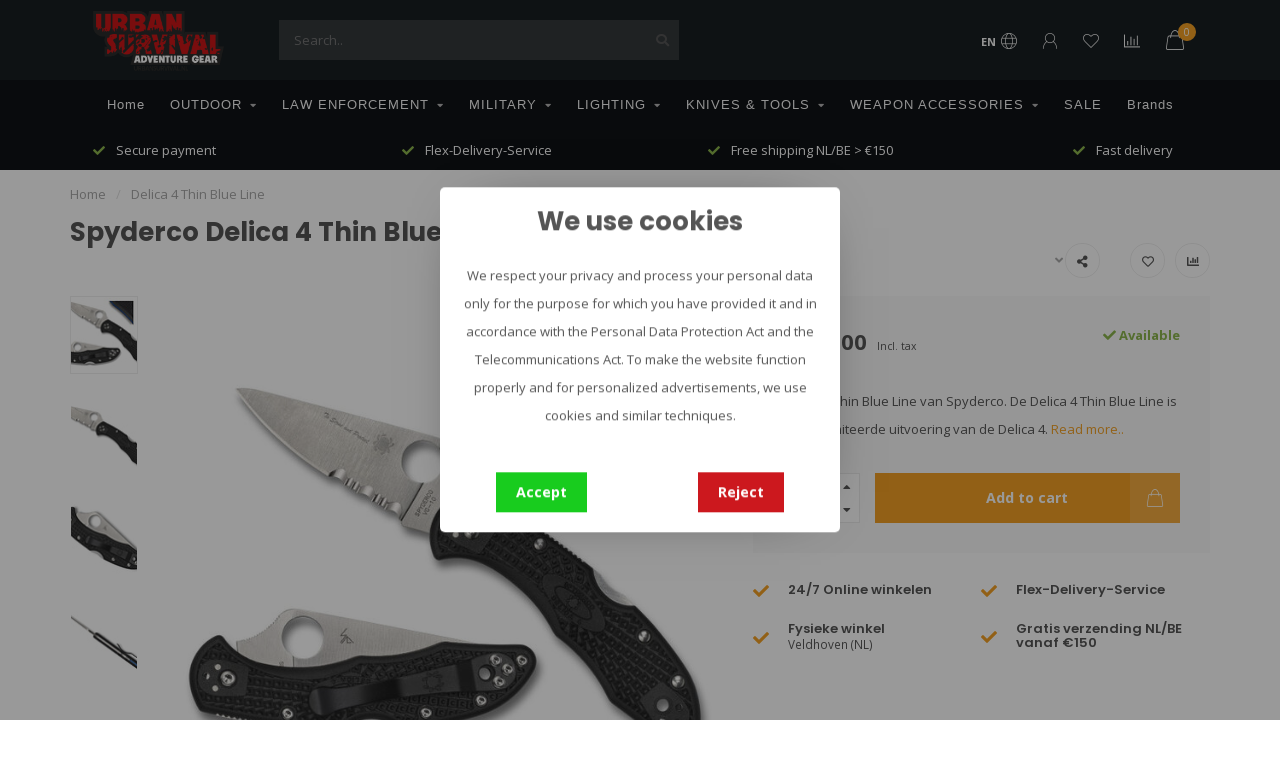

--- FILE ---
content_type: text/html;charset=utf-8
request_url: https://www.urbansurvival.nl/en/delica-4-thin-blue-line.html
body_size: 24002
content:
<!DOCTYPE html>
<html lang="en">
  <head>
    
    <!--
        
        Theme Nova | v1.5.3.06122201_1
        Theme designed and created by Dyvelopment - We are true e-commerce heroes!
        
        For custom Lightspeed eCom work like custom design or development,
        please contact us at www.dyvelopment.com

          _____                  _                                  _   
         |  __ \                | |                                | |  
         | |  | |_   ___   _____| | ___  _ __  _ __ ___   ___ _ __ | |_ 
         | |  | | | | \ \ / / _ \ |/ _ \| '_ \| '_ ` _ \ / _ \ '_ \| __|
         | |__| | |_| |\ V /  __/ | (_) | |_) | | | | | |  __/ | | | |_ 
         |_____/ \__, | \_/ \___|_|\___/| .__/|_| |_| |_|\___|_| |_|\__|
                  __/ |                 | |                             
                 |___/                  |_|                             
    -->
        
    <script>
      window.dataLayer = window.dataLayer || [];
      
      function gtag() { dataLayer.push(arguments); }      
              gtag('consent', 'default', {
          'ad_user_data': 'denied',
          'ad_personalization': 'denied',
          'ad_storage': 'denied',
          'analytics_storage': 'denied',
        });
            
      (function(w,d,s,l,i){w[l]=w[l]||[];w[l].push({'gtm.start':
      new Date().getTime(),event:'gtm.js'});var f=d.getElementsByTagName(s)[0],
      j=d.createElement(s),dl=l!='dataLayer'?'&l='+l:'';j.async=true;j.src=
      'https://www.googletagmanager.com/gtm.js?id='+i+dl;f.parentNode.insertBefore(j,f);
      })(window,document,'script','dataLayer','GTM-MGHXN9TN');
    </script>
    
    <meta charset="utf-8"/>
<!-- [START] 'blocks/head.rain' -->
<!--

  (c) 2008-2026 Lightspeed Netherlands B.V.
  http://www.lightspeedhq.com
  Generated: 20-01-2026 @ 00:06:50

-->
<link rel="canonical" href="https://www.urbansurvival.nl/en/delica-4-thin-blue-line.html"/>
<link rel="alternate" href="https://www.urbansurvival.nl/en/index.rss" type="application/rss+xml" title="New products"/>
<link href="https://cdn.webshopapp.com/assets/cookielaw.css?2025-02-20" rel="stylesheet" type="text/css"/>
<meta name="robots" content="noodp,noydir"/>
<meta name="google-site-verification" content="cVtsAoxSrb5xKWPZPq7Shm8_nEWqXdK0FgbsJU_i4xk"/>
<meta property="og:url" content="https://www.urbansurvival.nl/en/delica-4-thin-blue-line.html?source=facebook"/>
<meta property="og:site_name" content="Urban Survival"/>
<meta property="og:title" content="Spyderco Delica 4 Thin Blue Line | Urban Survival"/>
<meta property="og:description" content="Spyderco Delica 4 Thin Blue Line is a limited edition of the Delica 4. Visit our webshop."/>
<meta property="og:image" content="https://cdn.webshopapp.com/shops/349437/files/435003689/spyderco-delica-4-thin-blue-line.jpg"/>
<script>
<meta name="facebook-domain-verification" content="vme4s9zf4o58f8mebdkxon0y9o70ew" />
</script>
<script src="https://shipping.gls.nl/shopsystems/v2/lightspeed/checkout/574-1744370377.js"></script>
<script src="https://exactonlineapp.cmdcbv.app/public/exactOnline-349437.js"></script>
<script src="https://pricepercustomer.cmdcbv.app/public/js/pricePerCustomer-349437.js?v=4&a=pricepercustomerfree"></script>
<!--[if lt IE 9]>
<script src="https://cdn.webshopapp.com/assets/html5shiv.js?2025-02-20"></script>
<![endif]-->
<!-- [END] 'blocks/head.rain' -->
  

    
        	  	              	    	    	    	    	    	         
        <title>Spyderco Delica 4 Thin Blue Line | Urban Survival - Urban Survival</title>
    
    <meta name="description" content="Spyderco Delica 4 Thin Blue Line is a limited edition of the Delica 4. Visit our webshop." />
    <meta name="keywords" content="Spyderco,Delica 4 Thin Blue Line,urban survival,outdoor gear,tactical gear,spyderco pocket knife,spyderco delica 4,Blue Line pocket knives,pocket knives buy" />
    
        
    <meta http-equiv="X-UA-Compatible" content="IE=edge">
    <meta name="viewport" content="width=device-width, initial-scale=1.0, maximum-scale=1.0, user-scalable=0">
    <meta name="apple-mobile-web-app-capable" content="yes">
    <meta name="apple-mobile-web-app-status-bar-style" content="black">
    
        	        
		<link rel="preconnect" href="https://cdn.webshopapp.com/">
		<link rel="preconnect" href="https://assets.webshopapp.com">	
    		<link rel="preconnect" href="https://fonts.googleapis.com">
		<link rel="preconnect" href="https://fonts.gstatic.com" crossorigin>
		<link rel="dns-prefetch" href="https://fonts.googleapis.com">
		<link rel="dns-prefetch" href="https://fonts.gstatic.com" crossorigin>
    		<link rel="dns-prefetch" href="https://cdn.webshopapp.com/">
		<link rel="dns-prefetch" href="https://assets.webshopapp.com">	

    <link rel="shortcut icon" href="https://cdn.webshopapp.com/shops/349437/themes/182114/v/1960901/assets/favicon.ico?20230721100614" type="image/x-icon" />
    <script src="https://cdn.webshopapp.com/shops/349437/themes/182114/assets/jquery-1-12-4-min.js?20260106121527"></script>
    
    <script>!navigator.userAgent.match('MSIE 10.0;') || document.write('<script src="https://cdn.webshopapp.com/shops/349437/themes/182114/assets/proto-polyfill.js?20260106121527">\x3C/script>')</script>
    <script>if(navigator.userAgent.indexOf("MSIE ") > -1 || navigator.userAgent.indexOf("Trident/") > -1) { document.write('<script src="https://cdn.webshopapp.com/shops/349437/themes/182114/assets/intersection-observer-polyfill.js?20260106121527">\x3C/script>') }</script>
    
        <link href="//fonts.googleapis.com/css?family=Open%20Sans:400,300,600,700|Poppins:300,400,600,700&amp;display=swap" rel="preload" as="style">
    <link href="//fonts.googleapis.com/css?family=Open%20Sans:400,300,600,700|Poppins:300,400,600,700&amp;display=swap" rel="stylesheet">
        
    <link rel="preload" href="https://cdn.webshopapp.com/shops/349437/themes/182114/assets/fontawesome-5-min.css?20260106121527" as="style">
    <link rel="stylesheet" href="https://cdn.webshopapp.com/shops/349437/themes/182114/assets/fontawesome-5-min.css?20260106121527">
    
    <link rel="preload" href="https://cdn.webshopapp.com/shops/349437/themes/182114/assets/bootstrap-min.css?20260106121527" as="style">
    <link rel="stylesheet" href="https://cdn.webshopapp.com/shops/349437/themes/182114/assets/bootstrap-min.css?20260106121527">
    
    <link rel="preload" as="script" href="https://cdn.webshopapp.com/assets/gui.js?2025-02-20">
    <script src="https://cdn.webshopapp.com/assets/gui.js?2025-02-20"></script>
    
    <link rel="preload" as="script" href="https://cdn.webshopapp.com/assets/gui-responsive-2-0.js?2025-02-20">
    <script src="https://cdn.webshopapp.com/assets/gui-responsive-2-0.js?2025-02-20"></script>
    
        <link rel="stylesheet" href="https://cdn.webshopapp.com/shops/349437/themes/182114/assets/fancybox-3-5-7-min.css?20260106121527" />
        
    <link rel="preload" href="https://cdn.webshopapp.com/shops/349437/themes/182114/assets/style.css?20260106121527" as="style">
    <link rel="stylesheet" href="https://cdn.webshopapp.com/shops/349437/themes/182114/assets/style.css?20260106121527" />
    
    <!-- User defined styles -->
    <link rel="preload" href="https://cdn.webshopapp.com/shops/349437/themes/182114/assets/settings.css?20260106121527" as="style">
    <link rel="preload" href="https://cdn.webshopapp.com/shops/349437/themes/182114/assets/custom.css?20260106121527" as="style">
    <link rel="preload" href="https://cdn.webshopapp.com/shops/349437/themes/182114/assets/cmdc-custom.css?20260106121527" as="style">
    <link rel="stylesheet" href="https://cdn.webshopapp.com/shops/349437/themes/182114/assets/settings.css?20260106121527" />
    <link rel="stylesheet" href="https://cdn.webshopapp.com/shops/349437/themes/182114/assets/custom.css?20260106121527" />
    <link rel="stylesheet" href="https://cdn.webshopapp.com/shops/349437/themes/182114/assets/cmdc-custom.css?20260106121527" />
    
    <script>
   var productStorage = {};
   var theme = {};

  </script>    
    <link type="preload" src="https://cdn.webshopapp.com/shops/349437/themes/182114/assets/countdown-min.js?20260106121527" as="script">
    <link type="preload" src="https://cdn.webshopapp.com/shops/349437/themes/182114/assets/swiper-4-min.js?20260106121527" as="script">
    <link type="preload" src="https://cdn.webshopapp.com/shops/349437/themes/182114/assets/swiper-453.js?20260106121527" as="script">
    <link type="preload" src="https://cdn.webshopapp.com/shops/349437/themes/182114/assets/global.js?20260106121527" as="script">
    
            
      </head>
  <body class="layout-custom">
    <!-- Google Tag Manager (noscript) --><noscript><iframe
src="https://www.googletagmanager.com/ns.html?id=GTM-MGHXN9TN"
height="0" width="0" style="display:none;visibility:hidden"></iframe></noscript><!-- End Google Tag Manager (noscript) --><div class="body-content"><script type="text/javascript">
  window.google_tag_params = {
  ecomm_prodid: '145130795',
  ecomm_pagetype: 'product',
  ecomm_totalvalue: 119.00,
  };
  
  dataLayer.push(google_tag_params);
  /*dataLayer = [{
    google_tag_params: window.google_tag_params
  }];*/
</script><div class="overlay"><i class="fa fa-times"></i></div><header><div id="header-holder"><div class="container"><div id="header-content"><div class="header-left"><div class="categories-button small scroll scroll-nav hidden-sm hidden-xs hidden-xxs"><div class="nav-icon"><div class="bar1"></div><div class="bar3"></div><span>Menu</span></div></div><div id="mobilenav" class="categories-button small mobile visible-sm visible-xs visible-xxs"><div class="nav-icon"><div class="bar1"></div><div class="bar3"></div></div><span>Menu</span></div><span id="mobilesearch" class="visible-xxs visible-xs visible-sm"><a href="https://www.urbansurvival.nl/en/"><i class="fa fa-search" aria-hidden="true"></i></a></span><a href="https://www.urbansurvival.nl/en/" class="logo hidden-sm hidden-xs hidden-xxs"><img class="logo" src="https://cdn.webshopapp.com/shops/349437/themes/182114/assets/logo.png?20260106121527" alt="Urban Survival - The Best Tactical Equipment"></a></div><div class="header-center"><div class="search hidden-sm hidden-xs hidden-xxs"><form action="https://www.urbansurvival.nl/en/search/" class="searchform" method="get"><div class="search-holder"><input type="text" class="searchbox" name="q" placeholder="Search.." autocomplete="off"><i class="fa fa-search" aria-hidden="true"></i><i class="fa fa-times clearsearch" aria-hidden="true"></i></div></form><div class="searchcontent hidden-xs hidden-xxs"><div class="searchresults"></div><div class="more"><a href="#" class="search-viewall">View all results <span>(0)</span></a></div><div class="noresults">No products found</div></div></div><a href="https://www.urbansurvival.nl/en/"><img class="logo hidden-lg hidden-md" src="https://cdn.webshopapp.com/shops/349437/themes/182114/assets/logo.png?20260106121527" alt="Urban Survival - The Best Tactical Equipment"></a></div><div class="header-right text-right"><div class="user-actions hidden-sm hidden-xs hidden-xxs"><a href="#" class="header-link" data-fancy="fancy-locale-holder" data-fancy-type="flyout" data-tooltip title="Language & Currency" data-placement="bottom"><span class="current-lang">EN</span><i class="nova-icon nova-icon-globe"></i></a><a href="https://www.urbansurvival.nl/en/account/" class="account header-link" data-fancy="fancy-account-holder" data-tooltip title="My account" data-placement="bottom"><!-- <img src="https://cdn.webshopapp.com/shops/349437/themes/182114/assets/icon-user.svg?20260106121527" alt="My account" class="icon"> --><i class="nova-icon nova-icon-user"></i></a><a href="https://www.urbansurvival.nl/en/account/wishlist/" class="header-link" data-tooltip title="Wishlist" data-placement="bottom" data-fancy="fancy-account-holder"><i class="nova-icon nova-icon-heart"></i></a><a href="" class="header-link compare" data-fancy="fancy-compare-holder" data-fancy-type="flyout" data-tooltip title="Compare" data-placement="bottom"><i class="nova-icon nova-icon-chart"></i></a><div class="fancy-box flyout fancy-compare-holder"><div class="fancy-compare"><div class="row"><div class="col-md-12"><h4>Compare products</h4></div><div class="col-md-12"><p>You don&#039;t have any products added yet.</p></div></div></div></div><div class="fancy-box flyout fancy-locale-holder"><div class="fancy-locale"><div class=""><label for="">Choose your language</label><div class="flex-container middle"><div class="flex-col"><span class="flags en"></span></div><div class="flex-col flex-grow-1"><select id="" class="fancy-select" onchange="document.location=this.options[this.selectedIndex].getAttribute('data-url')"><option lang="nl" title="Nederlands" data-url="https://www.urbansurvival.nl/nl/go/product/145130795">Nederlands</option><option lang="de" title="Deutsch" data-url="https://www.urbansurvival.nl/de/go/product/145130795">Deutsch</option><option lang="en" title="English" data-url="https://www.urbansurvival.nl/en/go/product/145130795" selected="selected">English</option><option lang="fr" title="Français" data-url="https://www.urbansurvival.nl/fr/go/product/145130795">Français</option></select></div></div></div><div class="margin-top-half"><label for="">Choose your currency</label><div class="flex-container middle"><div class="flex-col"><span><strong>€</strong></span></div><div class="flex-col flex-grow-1"><select id="" class="fancy-select" onchange="document.location=this.options[this.selectedIndex].getAttribute('data-url')"><option data-url="https://www.urbansurvival.nl/en/session/currency/eur/" selected="selected">EUR</option></select></div></div></div></div></div></div><a href="https://www.urbansurvival.nl/en/cart/" class="cart header-link" data-fancy="fancy-cart-holder"><div class="cart-icon"><i class="nova-icon nova-icon-shopping-bag"></i><span id="qty" class="highlight-bg cart-total-qty shopping-bag">0</span></div></a></div></div></div></div><div class="cf"></div><div class="subnav-dimmed"></div><div class="   hidden-xxs hidden-xs hidden-sm" id="navbar"><div class="container-fluid"><div class="row"><div class="col-md-12"><nav><ul class="megamenu"><li class="hidden-sm hidden-xs hidden-xxs"><a href="https://www.urbansurvival.nl/en/">Home</a></li><li><a href="https://www.urbansurvival.nl/en/outdoor/" class="dropdown">OUTDOOR</a><ul class="sub1 megamenu"><li><div class="container"><div class="row"><div class="col-md-9 col-sm-12 maxheight"><div class="row"><div class="col-md-3 sub-holder"><h4><a href="https://www.urbansurvival.nl/en/outdoor/survival-kit-emergency-kit/">Survival Kit &amp; Emergency Kit</a></h4></div><div class="col-md-3 sub-holder"><h4><a href="https://www.urbansurvival.nl/en/outdoor/making-fire/">Making fire</a></h4></div><div class="col-md-3 sub-holder"><h4><a href="https://www.urbansurvival.nl/en/outdoor/tents-tarps/">Tents &amp; Tarps</a></h4></div><div class="col-md-3 sub-holder"><h4><a href="https://www.urbansurvival.nl/en/outdoor/first-aid/">First Aid</a></h4></div><div class="cf"></div><div class="col-md-3 sub-holder"><h4><a href="https://www.urbansurvival.nl/en/outdoor/navigation/">Navigation</a></h4></div><div class="col-md-3 sub-holder"><h4><a href="https://www.urbansurvival.nl/en/outdoor/watches/">Watches</a></h4></div><div class="col-md-3 sub-holder"><h4><a href="https://www.urbansurvival.nl/en/outdoor/sunglasses/">Sunglasses</a></h4></div><div class="col-md-3 sub-holder"><h4><a href="https://www.urbansurvival.nl/en/outdoor/rope-tape/">Rope &amp; Tape</a></h4></div><div class="cf"></div><div class="col-md-3 sub-holder"><h4><a href="https://www.urbansurvival.nl/en/outdoor/cookware/">Cookware</a></h4><ul class="sub2"><li><a href="https://www.urbansurvival.nl/en/outdoor/cookware/stoves/">Stoves</a></li><li><a href="https://www.urbansurvival.nl/en/outdoor/cookware/pots-plates/">Pots &amp; plates</a></li><li><a href="https://www.urbansurvival.nl/en/outdoor/cookware/cutlery/">Cutlery</a></li><li><a href="https://www.urbansurvival.nl/en/outdoor/cookware/bottles-cups/">Bottles &amp; Cups</a></li><li><a href="https://www.urbansurvival.nl/en/outdoor/cookware/drinking-systems-jerry-cans/">Drinking systems &amp; jerry cans</a></li></ul></div><div class="col-md-3 sub-holder"><h4><a href="https://www.urbansurvival.nl/en/outdoor/optics/">Optics</a></h4><ul class="sub2"><li><a href="https://www.urbansurvival.nl/en/outdoor/optics/binoculars-scopes/">Binoculars &amp; Scopes</a></li><li><a href="https://www.urbansurvival.nl/en/outdoor/optics/night-vision/">Night Vision</a></li><li><a href="https://www.urbansurvival.nl/en/outdoor/optics/thermal-imaging-cameras/">Thermal imaging cameras</a></li><li><a href="https://www.urbansurvival.nl/en/outdoor/optics/rangefinder/">Rangefinder</a></li></ul></div><div class="col-md-3 sub-holder"><h4><a href="https://www.urbansurvival.nl/en/outdoor/batteries-and-mobile-power/">Batteries and mobile power</a></h4><ul class="sub2"><li><a href="https://www.urbansurvival.nl/en/outdoor/batteries-and-mobile-power/batteries/">Batteries</a></li><li><a href="https://www.urbansurvival.nl/en/outdoor/batteries-and-mobile-power/battery-chargers/">Battery Chargers</a></li><li><a href="https://www.urbansurvival.nl/en/outdoor/batteries-and-mobile-power/powerbanks/">Powerbanks</a></li><li><a href="https://www.urbansurvival.nl/en/outdoor/batteries-and-mobile-power/solar-panels/">Solar Panels</a></li></ul></div><div class="col-md-3 sub-holder"><h4><a href="https://www.urbansurvival.nl/en/outdoor/sleeping/">Sleeping</a></h4><ul class="sub2"><li><a href="https://www.urbansurvival.nl/en/outdoor/sleeping/sleeping-bags/">Sleeping bags</a></li><li><a href="https://www.urbansurvival.nl/en/outdoor/sleeping/sleeping-pads/">Sleeping pads</a></li><li><a href="https://www.urbansurvival.nl/en/outdoor/sleeping/hammocks/">Hammocks</a></li></ul></div><div class="cf"></div><div class="col-md-3 sub-holder"><h4><a href="https://www.urbansurvival.nl/en/outdoor/adventure-food/">Adventure Food</a></h4></div><div class="col-md-3 sub-holder"><h4><a href="https://www.urbansurvival.nl/en/outdoor/camping-furniture/">Camping furniture</a></h4></div><div class="col-md-3 sub-holder"><h4><a href="https://www.urbansurvival.nl/en/outdoor/sanitation/">Sanitation</a></h4></div><div class="col-md-3 sub-holder"><h4><a href="https://www.urbansurvival.nl/en/outdoor/communication/">Communication</a></h4></div><div class="cf"></div><div class="col-md-3 sub-holder"><h4><a href="https://www.urbansurvival.nl/en/outdoor/bags-backpacks/">Bags &amp; Backpacks</a></h4><ul class="sub2"><li><a href="https://www.urbansurvival.nl/en/outdoor/bags-backpacks/backpacks/">Backpacks</a><ul class="sub3"><li><a href="https://www.urbansurvival.nl/en/outdoor/bags-backpacks/backpacks/daypacks/">Daypacks</a></li><li><a href="https://www.urbansurvival.nl/en/outdoor/bags-backpacks/backpacks/hiking-backpacks/">Hiking Backpacks</a></li><li><a href="https://www.urbansurvival.nl/en/outdoor/bags-backpacks/backpacks/kids-backpacks/">Kid&#039;s Backpacks</a></li><li><a href="https://www.urbansurvival.nl/en/outdoor/bags-backpacks/backpacks/trekking-backpacks/">Trekking Backpacks</a></li><li><a href="https://www.urbansurvival.nl/en/outdoor/bags-backpacks/backpacks/travel-backpacks/">Travel Backpacks</a></li><li><a href="https://www.urbansurvival.nl/en/outdoor/bags-backpacks/backpacks/bike-backpacks/">Bike Backpacks</a></li><li><a href="https://www.urbansurvival.nl/en/outdoor/bags-backpacks/backpacks/hydration-packs/">Hydration Packs</a></li></ul></li><li><a href="https://www.urbansurvival.nl/en/outdoor/bags-backpacks/bags/">Bags</a></li><li><a href="https://www.urbansurvival.nl/en/outdoor/bags-backpacks/rain-covers-accessories/">Rain Covers &amp; Accessories</a></li><li><a href="https://www.urbansurvival.nl/en/outdoor/bags-backpacks/hip-and-belt-bags/">Hip and belt bags</a></li><li><a href="https://www.urbansurvival.nl/en/outdoor/bags-backpacks/waterproof-compression/">Waterproof &amp; Compression</a></li></ul></div><div class="col-md-3 sub-holder"><h4><a href="https://www.urbansurvival.nl/en/outdoor/clothing/">Clothing</a></h4><ul class="sub2"><li><a href="https://www.urbansurvival.nl/en/outdoor/clothing/shirts/">Shirts</a></li><li><a href="https://www.urbansurvival.nl/en/outdoor/clothing/fleece-sweaters/">Fleece &amp; Sweaters</a></li><li><a href="https://www.urbansurvival.nl/en/outdoor/clothing/jackets/">Jackets</a></li><li><a href="https://www.urbansurvival.nl/en/outdoor/clothing/pants/">Pants</a></li><li><a href="https://www.urbansurvival.nl/en/outdoor/clothing/shoes-socks/">Shoes &amp; Socks</a></li><li><a href="https://www.urbansurvival.nl/en/outdoor/clothing/gloves/">Gloves</a></li><li><a href="https://www.urbansurvival.nl/en/outdoor/clothing/headgear/">Headgear</a></li></ul></div><div class="col-md-3 sub-holder"><h4><a href="https://www.urbansurvival.nl/en/outdoor/bushcraft/">Bushcraft</a></h4></div></div></div><div class="col-md-3 hidden-sm hidden-xs hidden-xxs"><a href="#"><img src="https://cdn.webshopapp.com/shops/349437/files/434170930/500x500x1/image.jpg" class="img-responsive subcat-image rounded" alt="OUTDOOR"></a></div></div></div></li></ul></li><li><a href="https://www.urbansurvival.nl/en/law-enforcement/" class="dropdown">LAW ENFORCEMENT</a><ul class="sub1 megamenu"><li><div class="container"><div class="row"><div class="col-md-9 col-sm-12 maxheight"><div class="row"><div class="col-md-3 sub-holder"><h4><a href="https://www.urbansurvival.nl/en/law-enforcement/duty-belts/">Duty Belts</a></h4></div><div class="col-md-3 sub-holder"><h4><a href="https://www.urbansurvival.nl/en/law-enforcement/belt-pouches/">Belt Pouches</a></h4></div><div class="col-md-3 sub-holder"><h4><a href="https://www.urbansurvival.nl/en/law-enforcement/gloves/">Gloves</a></h4></div><div class="col-md-3 sub-holder"><h4><a href="https://www.urbansurvival.nl/en/law-enforcement/carrier-systems-plate-carriers/">Carrier Systems &amp; Plate Carriers</a></h4></div><div class="cf"></div><div class="col-md-3 sub-holder"><h4><a href="https://www.urbansurvival.nl/en/law-enforcement/administration/">Administration</a></h4></div><div class="col-md-3 sub-holder"><h4><a href="https://www.urbansurvival.nl/en/law-enforcement/tactical-first-aid/">Tactical First Aid</a></h4></div><div class="col-md-3 sub-holder"><h4><a href="https://www.urbansurvival.nl/en/law-enforcement/spectacles-goggles/">Spectacles &amp; Goggles</a></h4></div><div class="col-md-3 sub-holder"><h4><a href="https://www.urbansurvival.nl/en/law-enforcement/watches/">Watches</a></h4></div><div class="cf"></div><div class="col-md-3 sub-holder"><h4><a href="https://www.urbansurvival.nl/en/law-enforcement/clothing/">Clothing</a></h4><ul class="sub2"><li><a href="https://www.urbansurvival.nl/en/law-enforcement/clothing/shirts/">Shirts</a></li><li><a href="https://www.urbansurvival.nl/en/law-enforcement/clothing/fleece-sweaters/">Fleece &amp; Sweaters</a></li><li><a href="https://www.urbansurvival.nl/en/law-enforcement/clothing/jackets/">Jackets</a></li><li><a href="https://www.urbansurvival.nl/en/law-enforcement/clothing/trousers/">Trousers</a></li><li><a href="https://www.urbansurvival.nl/en/law-enforcement/clothing/shoes-socks/">Shoes &amp; Socks</a></li><li><a href="https://www.urbansurvival.nl/en/law-enforcement/clothing/headgear/">Headgear</a></li><li><a href="https://www.urbansurvival.nl/en/law-enforcement/clothing/protective-equipment/">Protective equipment</a></li></ul></div><div class="col-md-3 sub-holder"><h4><a href="https://www.urbansurvival.nl/en/law-enforcement/optics/">Optics</a></h4><ul class="sub2"><li><a href="https://www.urbansurvival.nl/en/law-enforcement/optics/binoculars-scopes/">Binoculars &amp; Scopes</a></li><li><a href="https://www.urbansurvival.nl/en/law-enforcement/optics/night-vision-devices/">Night vision devices</a></li><li><a href="https://www.urbansurvival.nl/en/law-enforcement/optics/thermal-imaging-cameras/">Thermal imaging cameras</a></li><li><a href="https://www.urbansurvival.nl/en/law-enforcement/optics/cameras/">Cameras</a></li><li><a href="https://www.urbansurvival.nl/en/law-enforcement/optics/afstandsmeter/">Afstandsmeter</a></li></ul></div><div class="col-md-3 sub-holder"><h4><a href="https://www.urbansurvival.nl/en/law-enforcement/bags-backpacks/">Bags &amp; Backpacks</a></h4><ul class="sub2"><li><a href="https://www.urbansurvival.nl/en/law-enforcement/bags-backpacks/pouches/">Pouches</a></li><li><a href="https://www.urbansurvival.nl/en/law-enforcement/bags-backpacks/bags/">Bags</a></li><li><a href="https://www.urbansurvival.nl/en/law-enforcement/bags-backpacks/backpacks/">Backpacks</a></li><li><a href="https://www.urbansurvival.nl/en/law-enforcement/bags-backpacks/gun-bags/">Gun bags</a></li></ul></div><div class="col-md-3 sub-holder"><h4><a href="https://www.urbansurvival.nl/en/law-enforcement/bullet-and-stab-protection/">Bullet and stab protection</a></h4><ul class="sub2"><li><a href="https://www.urbansurvival.nl/en/law-enforcement/bullet-and-stab-protection/helmets/">Helmets</a></li><li><a href="https://www.urbansurvival.nl/en/law-enforcement/bullet-and-stab-protection/vests/">Vests</a></li><li><a href="https://www.urbansurvival.nl/en/law-enforcement/bullet-and-stab-protection/shields/">Shields</a></li></ul></div><div class="cf"></div><div class="col-md-3 sub-holder"><h4><a href="https://www.urbansurvival.nl/en/law-enforcement/entry-tools-breaching/">Entry Tools &amp; Breaching</a></h4></div><div class="col-md-3 sub-holder"><h4><a href="https://www.urbansurvival.nl/en/law-enforcement/self-defense-training/">Self-defense &amp; Training</a></h4></div><div class="col-md-3 sub-holder"><h4><a href="https://www.urbansurvival.nl/en/law-enforcement/patches/">Patches</a></h4></div><div class="col-md-3 sub-holder"><h4><a href="https://www.urbansurvival.nl/en/law-enforcement/communication/">Communication</a></h4></div><div class="cf"></div><div class="col-md-3 sub-holder"><h4><a href="https://www.urbansurvival.nl/en/law-enforcement/pro-ration/">Pro-Ration</a></h4></div></div></div><div class="col-md-3 hidden-sm hidden-xs hidden-xxs"><a href="#"><img src="https://cdn.webshopapp.com/shops/349437/files/434177263/500x500x1/image.jpg" class="img-responsive subcat-image rounded" alt="LAW ENFORCEMENT"></a></div></div></div></li></ul></li><li><a href="https://www.urbansurvival.nl/en/military/" class="dropdown">MILITARY</a><ul class="sub1 megamenu"><li><div class="container"><div class="row"><div class="col-md-9 col-sm-12 maxheight"><div class="row"><div class="col-md-3 sub-holder"><h4><a href="https://www.urbansurvival.nl/en/military/belts/">Belts</a></h4></div><div class="col-md-3 sub-holder"><h4><a href="https://www.urbansurvival.nl/en/military/tactical-gloves/">Tactical gloves</a></h4></div><div class="col-md-3 sub-holder"><h4><a href="https://www.urbansurvival.nl/en/military/plate-carriers-chest-rigs/">Plate carriers &amp; Chest rigs</a></h4></div><div class="col-md-3 sub-holder"><h4><a href="https://www.urbansurvival.nl/en/military/administration/">Administration</a></h4></div><div class="cf"></div><div class="col-md-3 sub-holder"><h4><a href="https://www.urbansurvival.nl/en/military/first-aid/">First aid</a></h4></div><div class="col-md-3 sub-holder"><h4><a href="https://www.urbansurvival.nl/en/military/spectacles-goggles/">Spectacles &amp; Goggles</a></h4></div><div class="col-md-3 sub-holder"><h4><a href="https://www.urbansurvival.nl/en/military/watches/">Watches</a></h4></div><div class="col-md-3 sub-holder"><h4><a href="https://www.urbansurvival.nl/en/military/camouflage/">Camouflage</a></h4></div><div class="cf"></div><div class="col-md-3 sub-holder"><h4><a href="https://www.urbansurvival.nl/en/military/clothing/">Clothing</a></h4><ul class="sub2"><li><a href="https://www.urbansurvival.nl/en/military/clothing/shirts/">Shirts</a></li><li><a href="https://www.urbansurvival.nl/en/military/clothing/fleece-sweaters/">Fleece &amp; Sweaters</a></li><li><a href="https://www.urbansurvival.nl/en/military/clothing/jackets/">Jackets</a></li><li><a href="https://www.urbansurvival.nl/en/military/clothing/pants/">Pants</a></li><li><a href="https://www.urbansurvival.nl/en/military/clothing/shoes-socks/">Shoes &amp; Socks</a></li><li><a href="https://www.urbansurvival.nl/en/military/clothing/overalls/">Overalls</a></li><li><a href="https://www.urbansurvival.nl/en/military/clothing/headwear/">Headwear</a></li><li><a href="https://www.urbansurvival.nl/en/military/clothing/tactical-protective-equipment/">Tactical Protective Equipment</a></li></ul></div><div class="col-md-3 sub-holder"><h4><a href="https://www.urbansurvival.nl/en/military/optics/">Optics</a></h4><ul class="sub2"><li><a href="https://www.urbansurvival.nl/en/military/optics/binoculars/">Binoculars</a></li><li><a href="https://www.urbansurvival.nl/en/military/optics/night-vision-devices/">Night vision devices</a></li><li><a href="https://www.urbansurvival.nl/en/military/optics/thermal-imaging-cameras/">Thermal imaging cameras</a></li><li><a href="https://www.urbansurvival.nl/en/military/optics/range-finders/">Range finders</a></li><li><a href="https://www.urbansurvival.nl/en/military/optics/observation-cameras/">Observation cameras</a></li></ul></div><div class="col-md-3 sub-holder"><h4><a href="https://www.urbansurvival.nl/en/military/bags-and-backpacks/">Bags and backpacks</a></h4><ul class="sub2"><li><a href="https://www.urbansurvival.nl/en/military/bags-and-backpacks/pouches/">Pouches</a></li><li><a href="https://www.urbansurvival.nl/en/military/bags-and-backpacks/bags/">Bags</a></li><li><a href="https://www.urbansurvival.nl/en/military/bags-and-backpacks/backpacks/">Backpacks</a></li><li><a href="https://www.urbansurvival.nl/en/military/bags-and-backpacks/weapon-bags/">Weapon Bags</a></li><li><a href="https://www.urbansurvival.nl/en/military/bags-and-backpacks/waterproof-bags/">Waterproof bags</a></li></ul></div><div class="col-md-3 sub-holder"><h4><a href="https://www.urbansurvival.nl/en/military/bullet-and-stab-protection/">Bullet and stab protection</a></h4><ul class="sub2"><li><a href="https://www.urbansurvival.nl/en/military/bullet-and-stab-protection/vests/">Vests</a></li><li><a href="https://www.urbansurvival.nl/en/military/bullet-and-stab-protection/helmets/">Helmets</a></li><li><a href="https://www.urbansurvival.nl/en/military/bullet-and-stab-protection/protective-shields/">Protective shields</a></li></ul></div><div class="cf"></div><div class="col-md-3 sub-holder"><h4><a href="https://www.urbansurvival.nl/en/military/self-defense-and-training/">Self-defense and Training</a></h4></div><div class="col-md-3 sub-holder"><h4><a href="https://www.urbansurvival.nl/en/military/patches/">Patches</a></h4></div><div class="col-md-3 sub-holder"><h4><a href="https://www.urbansurvival.nl/en/military/communication/">Communication</a></h4></div><div class="col-md-3 sub-holder"><h4><a href="https://www.urbansurvival.nl/en/military/pro-rations/">Pro Rations</a></h4></div><div class="cf"></div></div></div><div class="col-md-3 hidden-sm hidden-xs hidden-xxs"><a href="#"><img src="https://cdn.webshopapp.com/shops/349437/files/434177487/500x500x1/image.jpg" class="img-responsive subcat-image rounded" alt="MILITARY"></a></div></div></div></li></ul></li><li><a href="https://www.urbansurvival.nl/en/lighting/" class="dropdown">LIGHTING</a><ul class="sub1 megamenu"><li><div class="container"><div class="row"><div class="col-md-9 col-sm-12 maxheight"><div class="row"><div class="col-md-3 sub-holder"><h4><a href="https://www.urbansurvival.nl/en/lighting/compact-flashlights-edc/">Compact flashlights (EDC)</a></h4></div><div class="col-md-3 sub-holder"><h4><a href="https://www.urbansurvival.nl/en/lighting/tactical-flashlights/">Tactical flashlights</a></h4></div><div class="col-md-3 sub-holder"><h4><a href="https://www.urbansurvival.nl/en/lighting/flashlights/">Flashlights</a></h4></div><div class="col-md-3 sub-holder"><h4><a href="https://www.urbansurvival.nl/en/lighting/rechargeable-flashlights/">Rechargeable flashlights</a></h4></div><div class="cf"></div><div class="col-md-3 sub-holder"><h4><a href="https://www.urbansurvival.nl/en/lighting/headlamp/">Headlamp</a></h4></div><div class="col-md-3 sub-holder"><h4><a href="https://www.urbansurvival.nl/en/lighting/outdoor-camping/">Outdoor &amp; Camping</a></h4></div><div class="col-md-3 sub-holder"><h4><a href="https://www.urbansurvival.nl/en/lighting/weapon-lights/">Weapon Lights</a></h4></div><div class="col-md-3 sub-holder"><h4><a href="https://www.urbansurvival.nl/en/lighting/snaplights/">Snaplights</a></h4></div><div class="cf"></div><div class="col-md-3 sub-holder"><h4><a href="https://www.urbansurvival.nl/en/lighting/batteries-and-chargers/">Batteries and chargers</a></h4></div><div class="col-md-3 sub-holder"><h4><a href="https://www.urbansurvival.nl/en/lighting/belt-pouches/">(Belt) pouches</a></h4></div><div class="col-md-3 sub-holder"><h4><a href="https://www.urbansurvival.nl/en/lighting/accessories/">Accessories</a></h4></div></div></div><div class="col-md-3 hidden-sm hidden-xs hidden-xxs"><a href="#"><img src="https://cdn.webshopapp.com/shops/349437/files/434177879/500x500x1/image.jpg" class="img-responsive subcat-image rounded" alt="LIGHTING"></a></div></div></div></li></ul></li><li><a href="https://www.urbansurvival.nl/en/knives-tools/" class="dropdown">KNIVES &amp; TOOLS</a><ul class="sub1 megamenu"><li><div class="container"><div class="row"><div class="col-md-9 col-sm-12 maxheight"><div class="row"><div class="col-md-3 sub-holder"><h4><a href="https://www.urbansurvival.nl/en/knives-tools/pocket-knife/">Pocket knife</a></h4></div><div class="col-md-3 sub-holder"><h4><a href="https://www.urbansurvival.nl/en/knives-tools/fixed-blades/">Fixed blades</a></h4></div><div class="col-md-3 sub-holder"><h4><a href="https://www.urbansurvival.nl/en/knives-tools/multitool/">MultiTool</a></h4></div><div class="col-md-3 sub-holder"><h4><a href="https://www.urbansurvival.nl/en/knives-tools/rescue-knives/">Rescue knives</a></h4></div><div class="cf"></div><div class="col-md-3 sub-holder"><h4><a href="https://www.urbansurvival.nl/en/knives-tools/machetes-and-saws/">Machetes and saws</a></h4></div><div class="col-md-3 sub-holder"><h4><a href="https://www.urbansurvival.nl/en/knives-tools/axes/">Axes</a></h4></div><div class="col-md-3 sub-holder"><h4><a href="https://www.urbansurvival.nl/en/knives-tools/belt-pouches/">(Belt) pouches</a></h4></div><div class="col-md-3 sub-holder"><h4><a href="https://www.urbansurvival.nl/en/knives-tools/maintenance/">Maintenance</a></h4></div><div class="cf"></div><div class="col-md-3 sub-holder"><h4><a href="https://www.urbansurvival.nl/en/knives-tools/accessories-and-spare-parts/">Accessories and spare parts</a></h4></div></div></div><div class="col-md-3 hidden-sm hidden-xs hidden-xxs"><a href="#"><img src="https://cdn.webshopapp.com/shops/349437/files/434177430/500x500x1/image.jpg" class="img-responsive subcat-image rounded" alt="KNIVES &amp; TOOLS"></a></div></div></div></li></ul></li><li><a href="https://www.urbansurvival.nl/en/weapon-accessories/" class="dropdown">WEAPON ACCESSORIES</a><ul class="sub1 megamenu"><li><div class="container"><div class="row"><div class="col-md-9 col-sm-12 maxheight"><div class="row"><div class="col-md-3 sub-holder"><h4><a href="https://www.urbansurvival.nl/en/weapon-accessories/grips/">Grips</a></h4></div><div class="col-md-3 sub-holder"><h4><a href="https://www.urbansurvival.nl/en/weapon-accessories/weapon-rail-systems/">Weapon rail systems</a></h4></div><div class="col-md-3 sub-holder"><h4><a href="https://www.urbansurvival.nl/en/weapon-accessories/stocks/">Stocks</a></h4></div><div class="col-md-3 sub-holder"><h4><a href="https://www.urbansurvival.nl/en/weapon-accessories/conversion-kits/">Conversion Kits</a></h4></div><div class="cf"></div><div class="col-md-3 sub-holder"><h4><a href="https://www.urbansurvival.nl/en/weapon-accessories/weapon-lights/">Weapon Lights</a></h4></div><div class="col-md-3 sub-holder"><h4><a href="https://www.urbansurvival.nl/en/weapon-accessories/gun-slings/">Gun slings</a></h4></div><div class="col-md-3 sub-holder"><h4><a href="https://www.urbansurvival.nl/en/weapon-accessories/gun-holsters/">Gun holsters</a></h4></div><div class="col-md-3 sub-holder"><h4><a href="https://www.urbansurvival.nl/en/weapon-accessories/magazine-pouches/">Magazine pouches</a></h4></div><div class="cf"></div><div class="col-md-3 sub-holder"><h4><a href="https://www.urbansurvival.nl/en/weapon-accessories/belts/">Belts</a></h4></div><div class="col-md-3 sub-holder"><h4><a href="https://www.urbansurvival.nl/en/weapon-accessories/hearing-protection/">Hearing protection</a></h4></div><div class="col-md-3 sub-holder"><h4><a href="https://www.urbansurvival.nl/en/weapon-accessories/safety-glasses/">Safety glasses</a></h4></div><div class="col-md-3 sub-holder"><h4><a href="https://www.urbansurvival.nl/en/weapon-accessories/gun-bags/">Gun Bags</a></h4></div><div class="cf"></div><div class="col-md-3 sub-holder"><h4><a href="https://www.urbansurvival.nl/en/weapon-accessories/weapon-maintenance/">Weapon maintenance</a></h4></div><div class="col-md-3 sub-holder"><h4><a href="https://www.urbansurvival.nl/en/weapon-accessories/aiming-devices/">Aiming devices</a></h4><ul class="sub2"><li><a href="https://www.urbansurvival.nl/en/weapon-accessories/aiming-devices/riflescopes/">Riflescopes</a></li><li><a href="https://www.urbansurvival.nl/en/weapon-accessories/aiming-devices/red-dot/">Red Dot</a></li><li><a href="https://www.urbansurvival.nl/en/weapon-accessories/aiming-devices/thermal-imaging/">Thermal imaging</a></li><li><a href="https://www.urbansurvival.nl/en/weapon-accessories/aiming-devices/night-vision/">Night vision</a></li><li><a href="https://www.urbansurvival.nl/en/weapon-accessories/aiming-devices/rangefinder/">Rangefinder</a></li><li><a href="https://www.urbansurvival.nl/en/weapon-accessories/aiming-devices/mounts-accessoires/">Mounts &amp; accessoires</a></li></ul></div><div class="col-md-3 sub-holder"><h4><a href="https://www.urbansurvival.nl/en/weapon-accessories/bbs-pallets-targets/">BB&#039;s, pallets &amp; Targets</a></h4></div></div></div><div class="col-md-3 hidden-sm hidden-xs hidden-xxs"><a href="#"><img src="https://cdn.webshopapp.com/shops/349437/files/434177454/500x500x1/image.jpg" class="img-responsive subcat-image rounded" alt="WEAPON ACCESSORIES"></a></div></div></div></li></ul></li><li><a href="https://www.urbansurvival.nl/en/sale/" class="">SALE</a></li><li><a href="https://www.urbansurvival.nl/en/brands/">Brands</a></li></ul></nav></div></div></div></div><div class="subheader-holder"><div class="subheader"><div class="usps-slider-holder" style="width:100%;"><div class="swiper-container usps-header below-nav"><div class="swiper-wrapper"><div class="swiper-slide usp-block"><div><i class="fas fa-check"></i> Fast delivery
          </div></div><div class="swiper-slide usp-block"><div><i class="fas fa-check"></i> Secure payment
          </div></div><div class="swiper-slide usp-block"><div><i class="fas fa-check"></i> Flex-Delivery-Service
          </div></div><div class="swiper-slide usp-block"><div><i class="fas fa-check"></i> Free shipping  NL/BE > €150
          </div></div></div></div></div></div></div></header><div class="breadcrumbs"><div class="container"><div class="row"><div class="col-md-12"><a href="https://www.urbansurvival.nl/en/" title="Home">Home</a><span><span class="seperator">/</span><a href="https://www.urbansurvival.nl/en/delica-4-thin-blue-line.html"><span>Delica 4 Thin Blue Line</span></a></span></div></div></div></div><div class="sizechart-holder"><div class="x"></div><div class="sizechart-content-holder"><h1 class="sizechart-title"></h1><div class="sizechart-content"></div></div></div><div class="addtocart-sticky"><div class="container"><div class="flex-container marginless middle"><img src="https://cdn.webshopapp.com/shops/349437/files/435003689/42x42x2/image.jpg" alt="" class="max-size"><h5 class="title hidden-xs hidden-xxs">Spyderco Delica 4 Thin Blue Line</h5><div class="sticky-price"><span class="price">€119,00</span></div><a href="https://www.urbansurvival.nl/en/cart/add/286465194/" class="button quick-cart smaall-button" data-title="Delica 4 Thin Blue Line" data-price="€119,00" data-variant="" data-image="https://cdn.webshopapp.com/shops/349437/files/435003689/650x650x2/image.jpg">Add to cart</a><a href="https://www.urbansurvival.nl/en/account/wishlistAdd/145130795/?variant_id=286465194" class="button lined sticky-wishlist hidden-xs hidden-xxs" data-tooltip data-original-title="Add to wishlist" data-placement="bottom"><i class="nova-icon nova-icon-heart"></i></a></div></div></div><div class="container productpage"><div class="row"><div class="col-md-12"><div class="product-title hidden-xxs hidden-xs hidden-sm"><div class=""><h1 class="">Spyderco Delica 4 Thin Blue Line </h1></div><div class="row"><div class="col-md-7"><div class="title-appendix"></div></div><div class="col-md-5"><div class="title-appendix"><a href="https://www.urbansurvival.nl/en/brands/spyderco/" class="brand-button rounded margin-right-10">Spyderco</a><div class="wishlist text-right"><a href="https://www.urbansurvival.nl/en/account/wishlistAdd/145130795/?variant_id=286465194" class="margin-right-10" data-tooltip title="Add to wishlist"><i class="far fa-heart"></i></a><a href="https://www.urbansurvival.nl/en/compare/add/286465194/" class="compare" data-tooltip title="Add to comparison" data-compare="286465194"><i class="fas fa-chart-bar"></i></a></div><div class="share dropdown-holder"><a href="#" class="share-toggle" data-toggle="dropdown" data-tooltip title="Share this product"><i class="fa fa-share-alt"></i></a><div class="content dropdown-content dropdown-right"><a onclick="return !window.open(this.href,'Delica 4 Thin Blue Line', 'width=500,height=500')" target="_blank" href="https://www.facebook.com/sharer/sharer.php?u=https%3A%2F%2Fwww.urbansurvival.nl%2Fen%2Fdelica-4-thin-blue-line.html" class="facebook"><i class="fab fa-facebook-square"></i></a><a onclick="return !window.open(this.href,'Delica 4 Thin Blue Line', 'width=500,height=500')" target="_blank" href="https://twitter.com/home?status=delica-4-thin-blue-line.html" class="twitter"><i class="fab fa-twitter-square"></i></a><a onclick="return !window.open(this.href,'Delica 4 Thin Blue Line', 'width=500,height=500')" target="_blank" href="https://pinterest.com/pin/create/button/?url=https://www.urbansurvival.nl/en/delica-4-thin-blue-line.html&media=https://cdn.webshopapp.com/shops/349437/files/435003689/image.jpg&description=Delica%204%20Thin%20Blue%20Line%20van%20Spyderco.%20De%20Delica%204%20Thin%20Blue%20Line%20is%20een%20gelimiteerde%20uitvoering%20van%20de%20Delica%204." class="pinterest"><i class="fab fa-pinterest-square"></i></a></div></div></div></div></div></div></div></div><div class="content-box"><div class="row"><div class="col-md-1 hidden-sm hidden-xs hidden-xxs thumbs-holder vertical cmdcHideOnLoad"><div class="thumbs vertical" style="margin-top:0;"><div class="swiper-container swiper-container-vert swiper-productthumbs" style="height:100%; width:100%;"><div class="swiper-wrapper"><div class="swiper-slide swiper-slide-vert active"><img src="https://cdn.webshopapp.com/shops/349437/files/435003689/65x75x1/spyderco-delica-4-thin-blue-line.jpg" alt="" class="img-responsive"></div><div class="swiper-slide swiper-slide-vert"><img src="https://cdn.webshopapp.com/shops/349437/files/435003693/65x75x1/spyderco-delica-4-thin-blue-line.jpg" alt="" class="img-responsive"></div><div class="swiper-slide swiper-slide-vert"><img src="https://cdn.webshopapp.com/shops/349437/files/435003695/65x75x1/spyderco-delica-4-thin-blue-line.jpg" alt="" class="img-responsive"></div><div class="swiper-slide swiper-slide-vert"><img src="https://cdn.webshopapp.com/shops/349437/files/435003698/65x75x1/spyderco-delica-4-thin-blue-line.jpg" alt="" class="img-responsive"></div></div></div></div></div><div class="col-sm-6 productpage-left"><div class="row"><div class="col-md-12"><div class="product-image-holder cmdcHideOnLoad" id="holder"><div class="swiper-container swiper-productimage product-image"><div class="swiper-wrapper"><div class="swiper-slide zoom" data-src="https://cdn.webshopapp.com/shops/349437/files/435003689/spyderco-delica-4-thin-blue-line.jpg" data-fancybox="product-images"><img height="650" width="650" src="https://cdn.webshopapp.com/shops/349437/files/435003689/650x650x2/spyderco-delica-4-thin-blue-line.jpg" class="img-responsive" data-src-zoom="https://cdn.webshopapp.com/shops/349437/files/435003689/spyderco-delica-4-thin-blue-line.jpg" alt="Spyderco Delica 4 Thin Blue Line"></div><div class="swiper-slide zoom" data-src="https://cdn.webshopapp.com/shops/349437/files/435003693/spyderco-delica-4-thin-blue-line.jpg" data-fancybox="product-images"><img data-src="https://cdn.webshopapp.com/shops/349437/files/435003693/650x650x2/spyderco-delica-4-thin-blue-line.jpg" class="swiper-lazy img-responsive" data-src-zoom="https://cdn.webshopapp.com/shops/349437/files/435003693/spyderco-delica-4-thin-blue-line.jpg" alt="Spyderco Delica 4 Thin Blue Line"></div><div class="swiper-slide zoom" data-src="https://cdn.webshopapp.com/shops/349437/files/435003695/spyderco-delica-4-thin-blue-line.jpg" data-fancybox="product-images"><img data-src="https://cdn.webshopapp.com/shops/349437/files/435003695/650x650x2/spyderco-delica-4-thin-blue-line.jpg" class="swiper-lazy img-responsive" data-src-zoom="https://cdn.webshopapp.com/shops/349437/files/435003695/spyderco-delica-4-thin-blue-line.jpg" alt="Spyderco Delica 4 Thin Blue Line"></div><div class="swiper-slide zoom" data-src="https://cdn.webshopapp.com/shops/349437/files/435003698/spyderco-delica-4-thin-blue-line.jpg" data-fancybox="product-images"><img data-src="https://cdn.webshopapp.com/shops/349437/files/435003698/650x650x2/spyderco-delica-4-thin-blue-line.jpg" class="swiper-lazy img-responsive" data-src-zoom="https://cdn.webshopapp.com/shops/349437/files/435003698/spyderco-delica-4-thin-blue-line.jpg" alt="Spyderco Delica 4 Thin Blue Line"></div></div></div><a href="https://www.urbansurvival.nl/en/account/wishlistAdd/145130795/?variant_id=286465194" class="mobile-wishlist visible-sm visible-xs visible-xxs"><i class="nova-icon nova-icon-heart"></i></a></div><div class="swiper-pagination swiper-pagination-image hidden-md hidden-lg"></div></div></div></div><div class="col-md-5 col-sm-6 productpage-right"><div class="row visible-xxs visible-xs visible-sm"><div class="col-md-12"><div class="mobile-pre-title"><a href="https://www.urbansurvival.nl/en/brands/spyderco/" class="brand-button rounded margin-right-10">Spyderco</a></div><div class="mobile-title"><h4>Spyderco Delica 4 Thin Blue Line</h4></div></div></div><!-- start offer wrapper --><div class="offer-holder"><div class="row "><div class="col-md-12"><div class="product-price"><div class="row"><div class="col-xs-6"><span class="price margin-right-10">€119,00</span><span class="price-strict">Incl. tax</span></div><div class="col-xs-6 text-right"><div class="stock"><!--                   			<div class="backorder"><i class="fa fa-truck"></i> Backorder</div> --><div class="in-stock"><i class="fa fa-check"></i> Available</div></div></div></div></div></div></div><div class="row rowmargin"><div class="col-md-12"><div class="product-description"><p>
              Delica 4 Thin Blue Line van Spyderco. De Delica 4 Thin Blue Line is een gelimiteerde uitvoering van de Delica 4.
                            <a href="#information" data-scrollview-id="information" data-scrollview-offset="190">Read more..</a></p></div></div></div><form action="https://www.urbansurvival.nl/en/cart/add/286465194/" id="product_configure_form" method="post"><div class="row margin-top" style="display:none;"><div class="col-md-12"><div class="productform variant-blocks"><input type="hidden" name="bundle_id" id="product_configure_bundle_id" value=""></div></div></div><div class="row"><div class="col-md-12 rowmargin"><div class="addtocart-holder"><div class="qty"><input type="text" name="quantity" class="quantity qty-fast" value="1"><span class="qtyadd"><i class="fa fa-caret-up"></i></span><span class="qtyminus"><i class="fa fa-caret-down"></i></span></div><div class="addtocart"><button type="submit" name="addtocart" class="btn-addtocart quick-cart button button-cta" data-pid="145130795" data-vid="286465194" data-title="Delica 4 Thin Blue Line" data-variant="" data-price="€119,00" data-image="https://cdn.webshopapp.com/shops/349437/files/435003689/650x650x2/image.jpg">
                Add to cart <span class="icon-holder"><i class="nova-icon nova-icon-shopping-bag"></i></span></button></div></div></div></div></form></div><!-- end offer wrapper --><div class="row rowmargin"><div class="col-md-12"><div class="productpage-usps"><ul><li><i class="fas fa-check"></i><h4>24/7 Online winkelen</h4></li><li><i class="fas fa-check"></i><h4>Flex-Delivery-Service</h4></li><li class="seperator"></li><li><i class="fas fa-check"></i><h4>Fysieke winkel</h4> Veldhoven (NL)</li><li><i class="fas fa-check"></i><h4>Gratis verzending NL/BE vanaf €150</h4></li></ul></div></div></div></div></div><div class="row margin-top-50 product-details"><div class="col-md-7 info-left"><!--<div class="product-details-nav hidden-xxs hidden-xs hidden-sm"><a href="#information" class="button-txt" data-scrollview-id="information" data-scrollview-offset="190">Description</a><a href="#specifications" class="button-txt" data-scrollview-id="specifications" data-scrollview-offset="150">Specifications</a><a href="#reviews" class="button-txt" data-scrollview-id="reviews" data-scrollview-offset="150">Reviews</a></div>--><div class="product-info active" id="information"><h4 class="block-title ">
		      Product description
    		</h4><div class="content block-content active"><h2>Delica 4 Thin Blue Line</h2><p>Delica 4 Thin Blue Line van Spyderco. De Delica 4 Thin Blue Line is een gelimiteerde uitvoering van de Delica 4, uitgevoerd met blauwe accenten. De Spyderco Delica 4 is sinds zijn introductie niet meer weg te denken uit de zakken van messenliefhebbers. Met zijn lichte gewicht en hoogwaardige constructie de ideale keuze voor een EDC mes. Het Lemmet is gemaakt van VG-10 een zeer goede allround staalsoort en is uitgevoerd in een half gekartelde Spyderedge, waardoor dit mes uitermate geschikt is voor zwaardere taken zoals het doorsnijden van vezel houdend materiaal. Het lemmet is verder uitgevoerd met het al om bekende Spyderco gat voor een &eacute;&eacute;n-handige opening. Deze lightweight variant beschikt over spuitgegoten, met glasvezel versterkte nylon (FRN) schalen. Deze schalen maken het mes niet alleen verrassend licht maar hebben door het ge&iuml;ntegreerde patroon een fantastische grip. Uitgevoerd met een zwarte omkeerbare tip down draagclip en een koordoog.</p><p>De &quot;Thin Blue Line&quot; is een symbolische verwijzing naar de rol van handhaving als een barri&egrave;re die chaos in de samenleving voorkomt. Om de dienst en opoffering van politieagenten te eren heeft Spyderco de &quot;Thin Blue Line&quot;-serie gemaakt. Een deel van alle verkopen van deze messen zal worden gedoneerd aan de &ldquo;Tunnel to Towers Foundation&rdquo;. Tunnel to Towers beheert meerdere liefdadigheidsprogramma&rsquo;s ter ondersteuning van eerstehulpverleners, politie en militairen.</p><h3>Specificaties:</h3><ul><li>Merk: Spyderco</li><li>Lengte lemmet(cm) 7.30</li><li>Lengte handgreep(cm) 10.80</li><li>Lengte totaal(cm) 18.10</li><li>Gewicht (gram) 64</li><li>Ontwerper Sal Glesser</li><li>Staalsoort VG-10</li><li>Hardheid (RC) 59</li><li>Model Lemmet kartel</li><li>Vergrendeling Back Lock</li><li>Handgreep/Materiaal FRN</li><li>Clip: Ja</li></ul><h4>Spyderco messen</h4><p>De messen van Spyderco hebben de bekendheid te danken aan het unieke &nbsp;ronde gat in het lemmet, ontwikkeld om een zakmes eenvoudig met &eacute;&eacute;n hand te openen. Later verkregen ze veel bekendheid door de bijzondere vormgeving. De vele verschillende staalsoorten en de speciale karteling van de messen.&nbsp;Dit merk is absoluut trendsettend als het gaat om revolutionaire ontwerpen en nieuwe staalsoorten.<br />
Opgericht door Sal Glesser. Het eerste product was de Portable Hand in 1976, een &ldquo;spin-vormig apparaat&rdquo;, Hieraan ontleend Spyderco zijn naam. Het apparaat was een reeks van hoeken, kogelgewrichten en clips wat mensen een extra handje gaf zoals juweliers en hobbyisten, om te werken met kleine onderdelen.Sal&nbsp;en zijn vrouw Gail reisden met een omgebouwde vrachtwagen als camper van show naar show om hun producten te laten zien. In het begin waren dit voornamelijk vernieuwende keramische slijpproducten. Dit werd al snel een succes en in 1987 vestigden zij zich in Golden en kwam de productie op gang.</p></div></div><div class="embed-specs-holder" id="specifications"><h4 class="block-title">Specifications</h4><div class="block-content"><div class="specs"><div class="spec-holder"><div class="row"><div class="col-xs-5 spec-name">
              Article number
          </div><div class="col-xs-7 spec-value">
            SP C11FPSBKBL
          </div></div></div><div class="spec-holder"><div class="row"><div class="col-xs-5 spec-name">
              EAN Code
          </div><div class="col-xs-7 spec-value">
            0716104016488
          </div></div></div><div class="spec-holder"><div class="row"><div class="col-xs-5 spec-name">
              SKU
          </div><div class="col-xs-7 spec-value">
            SP C11FPSBKBL
          </div></div></div></div></div></div><div class="product-reviews" id="reviews"><h4 class="block-title">Reviews
        <span class="review-stars small visible-sm visible-xs visible-xxs"><span class="stars"><i class="fa fa-star empty"></i><i class="fa fa-star empty"></i><i class="fa fa-star empty"></i><i class="fa fa-star empty"></i><i class="fa fa-star empty"></i></span></span></h4><div class="block-content"><div class="reviews-header"><div class="reviews-score"><span class="stars"><i class="fa fa-star empty"></i><i class="fa fa-star empty"></i><i class="fa fa-star empty"></i><i class="fa fa-star empty"></i><i class="fa fa-star empty"></i></span>
                          
                            	0 reviews
                            
                            <div class="" style="margin-top:15px;"><a href="" class="button" data-fancy="fancy-review-holder">Add your review</a></div></div><div class="reviews-extracted hidden-xs hidden-xxs"><div class="reviews-extracted-block"><i class="fas fa-star"></i><i class="fas fa-star"></i><i class="fas fa-star"></i><i class="fas fa-star"></i><i class="fas fa-star"></i><div class="review-bar gray-bg darker"><div class="fill" style="width:NAN%"></div></div></div><div class="reviews-extracted-block"><i class="fas fa-star"></i><i class="fas fa-star"></i><i class="fas fa-star"></i><i class="fas fa-star"></i><i class="fas fa-star empty"></i><div class="review-bar gray-bg darker"><div class="fill" style="width:NAN%"></div></div></div><div class="reviews-extracted-block"><i class="fas fa-star"></i><i class="fas fa-star"></i><i class="fas fa-star"></i><i class="fas fa-star empty"></i><i class="fas fa-star empty"></i><div class="review-bar gray-bg darker"><div class="fill" style="width:NAN%"></div></div></div><div class="reviews-extracted-block"><i class="fas fa-star"></i><i class="fas fa-star"></i><i class="fas fa-star empty"></i><i class="fas fa-star empty"></i><i class="fas fa-star empty"></i><div class="review-bar gray-bg darker"><div class="fill" style="width:NAN%"></div></div></div><div class="reviews-extracted-block"><i class="fas fa-star"></i><i class="fas fa-star empty"></i><i class="fas fa-star empty"></i><i class="fas fa-star empty"></i><i class="fas fa-star empty"></i><div class="review-bar gray-bg darker"><div class="fill" style="width:NAN%"></div></div></div></div></div><div class="reviews"></div></div></div></div><div class="col-md-5 info-right"><div class="related-products active static-products-holder dynamic-related"data-related-json="https://www.urbansurvival.nl/en/knives-tools/pocket-knife/page1.ajax?sort=popular"><h4 class="block-title">Related products</h4><div class="products-holder block-content active"><div class="swiper-container swiper-related-products"><div class="swiper-wrapper"></div><div class="button-holder"><div class="swiper-related-prev"><i class="fas fa-chevron-left"></i></div><div class="swiper-related-next"><i class="fas fa-chevron-right"></i></div></div></div></div></div></div></div></div></div><div class="productpage fancy-modal specs-modal-holder"><div class="specs-modal rounded"><div class="x"></div><h4 style="margin-bottom:15px;">Specifications</h4><div class="specs"><div class="spec-holder"><div class="row"><div class="col-xs-5 spec-name">
              Article number
          </div><div class="col-xs-7 spec-value">
            SP C11FPSBKBL
          </div></div></div><div class="spec-holder"><div class="row"><div class="col-xs-5 spec-name">
              EAN Code
          </div><div class="col-xs-7 spec-value">
            0716104016488
          </div></div></div><div class="spec-holder"><div class="row"><div class="col-xs-5 spec-name">
              SKU
          </div><div class="col-xs-7 spec-value">
            SP C11FPSBKBL
          </div></div></div></div></div></div><div class="productpage fancy-modal reviews-modal-holder"><div class="reviews-modal rounded"><div class="x"></div><div class="reviews"><div class="reviews-header"><div class="reviews-score"><h4 style="margin-bottom:10px;">Delica 4 Thin Blue Line</h4><span class="stars"><i class="fa fa-star empty"></i><i class="fa fa-star empty"></i><i class="fa fa-star empty"></i><i class="fa fa-star empty"></i><i class="fa fa-star empty"></i></span>
                          
                            	0 reviews
                            
                          </div><div class="reviews-extracted hidden-xs hidden-xxs"><div class="reviews-extracted-block"><i class="fas fa-star"></i><i class="fas fa-star"></i><i class="fas fa-star"></i><i class="fas fa-star"></i><i class="fas fa-star"></i><div class="review-bar gray-bg darker"><div class="fill" style="width:NAN%"></div></div></div><div class="reviews-extracted-block"><i class="fas fa-star"></i><i class="fas fa-star"></i><i class="fas fa-star"></i><i class="fas fa-star"></i><i class="fas fa-star empty"></i><div class="review-bar gray-bg darker"><div class="fill" style="width:NAN%"></div></div></div><div class="reviews-extracted-block"><i class="fas fa-star"></i><i class="fas fa-star"></i><i class="fas fa-star"></i><i class="fas fa-star empty"></i><i class="fas fa-star empty"></i><div class="review-bar gray-bg darker"><div class="fill" style="width:NAN%"></div></div></div><div class="reviews-extracted-block"><i class="fas fa-star"></i><i class="fas fa-star"></i><i class="fas fa-star empty"></i><i class="fas fa-star empty"></i><i class="fas fa-star empty"></i><div class="review-bar gray-bg darker"><div class="fill" style="width:NAN%"></div></div></div><div class="reviews-extracted-block"><i class="fas fa-star"></i><i class="fas fa-star empty"></i><i class="fas fa-star empty"></i><i class="fas fa-star empty"></i><i class="fas fa-star empty"></i><div class="review-bar gray-bg darker"><div class="fill" style="width:NAN%"></div></div></div></div></div><div class="reviews"></div></div></div></div><div class="fancy-box fancy-review-holder"><div class="fancy-review"><div class="container"><div class="row"><div class="col-md-12"><h4>Review Spyderco Delica 4 Thin Blue Line</h4><p>Delica 4 Thin Blue Line van Spyderco. De Delica 4 Thin Blue Line is een gelimiteerde uitvoering van ..</p></div><div class="col-md-12 margin-top"><form action="https://www.urbansurvival.nl/en/account/reviewPost/145130795/" method="post" id="form_add_review"><input type="hidden" name="key" value="0341495361e9a5a1976c59c608ea34b9"><label for="score">Score</label><select class="fancy-select" name="score" id="score"><option value="1">1 Star</option><option value="2">2 Stars</option><option value="3">3 Stars</option><option value="4">4 Stars</option><option value="5" selected>5 Stars</option></select><label for="review_name" class="margin-top-half">Name</label><input type="text" name="name" placeholder="Name"><label for="review" class="margin-top-half">Description</label><textarea id="review" class="" name="review" placeholder="Review" style="width:100%;"></textarea><button type="submit" class="button"><i class="fa fa-edit"></i> Add</button></form></div></div></div></div></div><!-- [START] 'blocks/body.rain' --><script>
(function () {
  var s = document.createElement('script');
  s.type = 'text/javascript';
  s.async = true;
  s.src = 'https://www.urbansurvival.nl/en/services/stats/pageview.js?product=145130795&hash=a231';
  ( document.getElementsByTagName('head')[0] || document.getElementsByTagName('body')[0] ).appendChild(s);
})();
</script><script>
(function () {
  var s = document.createElement('script');
  s.type = 'text/javascript';
  s.async = true;
  s.src = 'https://chimpstatic.com/mcjs-connected/js/users/7294811b78d4958399365fda7/443b0f34003651f996bea0392.js';
  ( document.getElementsByTagName('head')[0] || document.getElementsByTagName('body')[0] ).appendChild(s);
})();
</script><script>
(function () {
  var s = document.createElement('script');
  s.type = 'text/javascript';
  s.async = true;
  s.src = 'https://producttobundle.cmdcbv.app/public/productToBundle-349437.js?v=0';
  ( document.getElementsByTagName('head')[0] || document.getElementsByTagName('body')[0] ).appendChild(s);
})();
</script><script>
(function () {
  var s = document.createElement('script');
  s.type = 'text/javascript';
  s.async = true;
  s.src = 'https://stocknotifier.cmdcbv.app/public/ls/stocknotifier-349437.js?shop_id=13095&t=1768782978';
  ( document.getElementsByTagName('head')[0] || document.getElementsByTagName('body')[0] ).appendChild(s);
})();
</script><script>
/*<!--klantenvertellen begin-->*/
                              (function(){
                                  var klantenvertellenData = {"inject_rewiews_position":".main-footer > div","widgetHtml":"    <div class=\"kiyoh-shop-snippets\">\n        <div class=\"rating-box\">\n            <div class=\"rating\" style=\"width:94%\"><\/div>\n        <\/div>\n        <div class=\"kiyoh-schema\">\n            <p>\n                <a href=\"https:\/\/www.kiyoh.com\/reviews\/1047821\/urban_survival\" target=\"_blank\" class=\"kiyoh-link\">\n                    Rating 9.4 out of 10, based on 566 customer reviews\n                <\/a>\n            <\/p>\n        <\/div>\n    <\/div>\n    <style>\n        .kiyoh-shop-snippets {\n            display: inline-block;\n            font-size: 13px;\n        }\n        .kiyoh-shop-snippets .rating-box {\n            width: 91px;\n            background: url('https:\/\/kiyoh-lightspeed.interactivated.me\/wp-content\/plugins\/klantenvertellen\/assets\/rating-sprite.png') no-repeat 0 -15px;\n            height: 15px;\n            margin: 11px 10px 10px 10px;\n        }\n\n        .kiyoh-shop-snippets .rating-box .rating {\n            height: 15px;\n            background: url('https:\/\/kiyoh-lightspeed.interactivated.me\/wp-content\/plugins\/klantenvertellen\/assets\/rating-sprite.png') no-repeat 0 0;\n            margin: 0;\n            padding: 0;\n        }\n        .kiyoh-shop-snippets .kiyoh-schema {\n            width: 170px;\n        }\n    <\/style><script type=\"application\/ld+json\">\n{\n    \"@context\": \"https:\/\/schema.org\",\n    \"@type\": \"Organization\",\n    \"url\": \"www.urbansurvival.nl\",\n    \"name\": \"www.urbansurvival.nl\",\n    \"aggregateRating\" : {\n         \"@type\": \"AggregateRating\",\n         \"bestRating\": \"10\",\n         \"ratingCount\": \"566\",\n         \"ratingValue\": \"9.4\",\n         \"url\": \"https:\/\/www.kiyoh.com\/reviews\/1047821\/urban_survival\"\n    }\n}\n<\/script>"};
                                  function getCookie(name) {
                                    let matches = document.cookie.match(new RegExp(
                                      "(?:^|; )" + name.replace(/([\.$?*|{}\(\)\[\]\\/\+^])/g, '\$1') + "=([^;]*)"
                                    ));
                                    return matches ? decodeURIComponent(matches[1]) : undefined;
                                  }
                                  if (!getCookie('kiyohwidgetclose')){
                                      let div = document.createElement('div');
                                      div.innerHTML = klantenvertellenData.widgetHtml;
                                      if(klantenvertellenData.inject_rewiews_position=='body'){
                                          document.body.append(div);
                                      } else {
                                          var target = document.querySelector(klantenvertellenData.inject_rewiews_position);
var widget = document.querySelector(".kiyoh-shop-snippets');
if(!!widget){
return;
}
                                          if (!!target){
                                              div.style='display:inline';
                                              target.append(div);
                                          } else {
                                             // document.body.append(div);
                                          }
                                      }
                                      var closeButton = document.querySelector(".kiyoh-shop-snippets .kiyoh-close");
                                      if (!!closeButton){
                                          closeButton.addEventListener('click',function(){
                                              document.cookie = "kiyohwidgetclose=true; max-age=3600";
                                              var widget = document.querySelector(".kiyoh-shop-snippets");
                                              widget.remove();
                                          });
                                      }
                                  }
                              })();
/*<!--klantenvertellen end-->*/
</script><div class="wsa-cookielaw">
            Please accept cookies to help us improve this website Is this OK?
      <a href="https://www.urbansurvival.nl/en/cookielaw/optIn/" class="wsa-cookielaw-button wsa-cookielaw-button-green" rel="nofollow" title="Yes">Yes</a><a href="https://www.urbansurvival.nl/en/cookielaw/optOut/" class="wsa-cookielaw-button wsa-cookielaw-button-red" rel="nofollow" title="No">No</a><a href="https://www.urbansurvival.nl/en/service/privacy-policy/" class="wsa-cookielaw-link" rel="nofollow" title="More on cookies">More on cookies &raquo;</a></div><!-- [END] 'blocks/body.rain' --><div class="newsletter gray-bg"><h3><i class="fa fa-paper-plane" aria-hidden="true"></i> Subscribe to our newsletter
        </h3><div class="newsletter-sub">Stay up to date with our latest offers</div><form action="https://www.urbansurvival.nl/en/account/newsletter/" method="post" id="form-newsletter"><input type="hidden" name="key" value="0341495361e9a5a1976c59c608ea34b9" /><div class="input"><input type="email" name="email" id="emailaddress" value="" placeholder="Email address" /></div><span class="submit button-bg" onclick="$('#form-newsletter').submit();"><i class="fa fa-envelope"></i> Subscribe</span></form></div><footer class=""><div class="container footer"><div class="row"><div class="col-md-3 col-sm-6 company-info rowmargin p-compact"><h3>Urban Survival</h3><p class="contact-description">Always Come Prepared</p><p class="info"><i class="fas fa-map-marker-alt"></i> De Run 4312<br>
          5503 LN<br>
          Veldhoven
        </p><p class="info"><i class="fa fa-phone"></i> +31(0)40 2547606</p><p class="info"><i class="fa fa-envelope"></i><a href="/cdn-cgi/l/email-protection#fd94939b92bd888f9f9c938e888f8b948b9c91d39391"><span class="__cf_email__" data-cfemail="ea83848c85aa9f98888b84999f989c839c8b86c48486">[email&#160;protected]</span></a></p><div class="socials"><ul><li><a href="https://www.facebook.com/profile.php?id=100095048149180" target="_blank" class="social-fb"><i class="fab fa-facebook-f"></i></a></li><li><a href="https://www.youtube.com/@UrbanSurvivalNL" target="_blank" class="social-yt"><i class="fab fa-youtube" aria-hidden="true"></i></a></li><li><a href="https://www.instagram.com/urbansurvivalnl/" target="_blank" class="social-insta"><i class="fab fa-instagram" aria-hidden="true"></i></a></li><li><a href="https://www.tumblr.com/urbansurvival3" target="_blank" class="social-tumblr"><i class="fab fa-tumblr" aria-hidden="true"></i></a></li><li><a href="https://nl.pinterest.com/UrbanSurvivalnl/" target="_blank" class="social-pinterest"><i class="fab fa-pinterest-p" aria-hidden="true"></i></a></li><li><a href="https://www.urbansurvival.nl/en/index.rss" target="_blank" class="social-rss"><i class="fa fa-rss" aria-hidden="true"></i></a></li></ul></div></div><div class="col-md-3 col-sm-6 widget rowmargin"><h3>Reviews</h3><div class="kiyoh-container"></div><script data-cfasync="false" src="/cdn-cgi/scripts/5c5dd728/cloudflare-static/email-decode.min.js"></script><script>
          $(document).ready(function ()
					{
            var kiyohCode = '<iframe frameborder="0" allowtransparency="true" src="https://www.kiyoh.com/retrieve-widget.html?color=dark&allowTransparency=true&button=true&lang=nl&tenantId=98&locationId=1047821" width="150" height="175"></iframe>';
            
            setTimeout(function() {
              $('.kiyoh-container').append( kiyohCode );
            }, 2000);
          });
        </script></div><div class="visible-sm"><div class="cf"></div></div><div class="col-md-3 col-sm-6 rowmargin"><h3>Information</h3><ul><li><a href="https://www.urbansurvival.nl/en/service/about/" title="About us">About us</a></li><li><a href="https://www.urbansurvival.nl/en/service/stores/" title="Our Store">Our Store</a></li><li><a href="https://www.urbansurvival.nl/en/service/" title="Customer Service">Customer Service</a></li><li><a href="https://www.urbansurvival.nl/en/service/sizechart/" title="Maattabel">Maattabel</a></li><li><a href="https://www.urbansurvival.nl/en/blogs/nieuws/" title="News">News</a></li><li><a href="https://www.urbansurvival.nl/en/blogs/service-berichten/" title="Service notices">Service notices</a></li><li><a href="https://www.urbansurvival.nl/en/service/payment-methods/" title="Payment methods">Payment methods</a></li><li><a href="https://www.urbansurvival.nl/en/service/shipping-returns/" title="Delivery conditions">Delivery conditions</a></li><li><a href="https://www.urbansurvival.nl/en/service/general-terms-conditions/" title="General terms and conditions">General terms and conditions</a></li><li><a href="https://www.urbansurvival.nl/en/service/disclaimer/" title="Disclaimer">Disclaimer</a></li><li><a href="https://www.urbansurvival.nl/en/service/privacy-policy/" title="Privacy Policy">Privacy Policy</a></li><li><a href="https://www.urbansurvival.nl/en/sitemap/" title="Sitemap">Sitemap</a></li></ul></div><div class="col-md-3 col-sm-6 rowmargin"><h3>My account</h3><ul><li><a href="https://www.urbansurvival.nl/en/account/information/" title="Account information">Account information</a></li><li><a href="https://www.urbansurvival.nl/en/account/orders/" title="My orders">My orders</a></li><li><a href="https://www.urbansurvival.nl/en/account/tickets/" title="My tickets">My tickets</a></li><li><a href="https://www.urbansurvival.nl/en/account/wishlist/" title="My wishlist">My wishlist</a></li><li><a href="https://www.urbansurvival.nl/en/compare/" title="Compare">Compare</a></li><li><a href="https://www.urbansurvival.nl/en/collection/" title="All products">All products</a></li></ul></div></div></div><div class="footer-bottom gray-bg"><div class="payment-icons-holder"><a target="_blank" href="https://www.urbansurvival.nl/en/service/payment-methods/" title="Bank transfer" class="payment-icons light icon-payment-banktransfer"></a></div><div class="copyright"><p>
      © Copyright 2026 Urban Survival    </p></div></div></footer></div><div class="dimmed full"></div><div class="dimmed flyout"></div><!-- <div class="modal-bg"></div> --><div class="quickshop-holder"><div class="quickshop-inner"><div class="quickshop-modal body-bg rounded"><div class="x"></div><div class="left"><div class="product-image-holder"><div class="swiper-container swiper-quickimage product-image"><div class="swiper-wrapper"></div></div></div><div class="arrow img-arrow-left"><i class="fa fa-angle-left"></i></div><div class="arrow img-arrow-right"><i class="fa fa-angle-right"></i></div><div class="stock"></div></div><div class="right productpage"><div class="brand"></div><div class="title"></div><div class="description"></div><form id="quickshop-form" method="post" action=""><div class="content rowmargin"></div><div class="bottom rowmargin"><div class="addtocart-holder"><div class="qty"><input type="text" name="quantity" class="quantity qty-fast" value="1"><span class="qtyadd"><i class="fa fa-caret-up"></i></span><span class="qtyminus"><i class="fa fa-caret-down"></i></span></div><div class="addtocart"><button type="submit" name="addtocart" class="btn-addtocart button button-cta">Add to cart <span class="icon-holder"><i class="nova-icon nova-icon-shopping-bag"></i></button></div></div></div></form></div></div></div></div><div class="fancy-box fancy-account-holder"><div class="fancy-account"><div class="container"><div class="row"><div class="col-md-12"><h4>Login</h4></div><div class="col-md-12"><form action="https://www.urbansurvival.nl/en/account/loginPost/" method="post" id="form_login"><input type="hidden" name="key" value="0341495361e9a5a1976c59c608ea34b9"><input type="email" name="email" placeholder="Email address"><input type="password" name="password" placeholder="Password"><button type="submit" class="button">Login</button><a href="#" class="button facebook" rel="nofollow" onclick="gui_facebook('/account/loginFacebook/?return=https://www.urbansurvival.nl/en/'); return false;"><i class="fab fa-facebook"></i> Login with Facebook</a><a class="forgot-pass text-right" href="https://www.urbansurvival.nl/en/account/password/">Forgot your password?</a></form></div></div><div class="row rowmargin80"><div class="col-md-12"><h4>Create an account</h4></div><div class="col-md-12"><p>By creating an account with our store, you will be able to move through the checkout process faster, store multiple addresses, view and track your orders in your account, and more.</p><a href="https://www.urbansurvival.nl/en/account/register/" class="button">Register</a></div></div><div class="row rowmargin"><div class="col-md-12 text-center"><a target="_blank" href="https://www.urbansurvival.nl/en/service/payment-methods/" title="Bank transfer" class="payment-icons dark icon-payment-banktransfer"></a></div></div></div></div></div><div class="fancy-box fancy-cart-holder"><div class="fancy-cart"><div class="x small"></div><div class="contents"><div class="row"><div class="col-md-12"><h4>Recently added</h4></div><div class="col-md-12"><p>You have no items in your shopping cart</p></div><div class="col-md-12 text-right"><span class="margin-right-10">Total incl. tax:</span><strong style="font-size:1.1em;">€0,00</strong></div><div class="col-md-12 visible-lg visible-md visible-sm margin-top"><a href="https://www.urbansurvival.nl/en/cart/" class="button inverted">View cart (0)</a><a href="https://www.urbansurvival.nl/en/checkout/" class="button">Proceed to checkout</a></div><div class="col-md-12 margin-top hidden-lg hidden-md hidden-sm"><a href="" class="button inverted" onclick="clearFancyBox(); return false;">Continue shopping</a><a href="https://www.urbansurvival.nl/en/cart/" class="button">View cart (0)</a></div><div class="col-md-12 margin-top-half"><div class="freeshipping-bar"><div class="icon"><i class="fas fa-truck"></i></div>
                  	Order for another <span>€150,00</span> and receive free shipping
                                  </div></div></div><div class="row rowmargin"><div class="col-md-12 text-center"><a target="_blank" href="https://www.urbansurvival.nl/en/service/payment-methods/" title="Bank transfer" class="payment-icons dark icon-payment-banktransfer"></a></div></div></div></div></div><div class="cart-popup-holder"><div class="cart-popup rounded body-bg"><div class="x body-bg" onclick="clearModals();"></div><div class="message-bar success margin-top hidden-xs hidden-xxs"><div class="icon"><i class="fas fa-check"></i></div><span class="message"></span></div><div class="message-bar-mobile-success visible-xs visible-xxs"></div><div class="flex-container seamless middle margin-top"><div class="flex-item col-50 text-center current-product-holder"><div class="current-product"><div class="image cmdcHideOnLoad"></div><div class="content margin-top-half"><div class="title"></div><div class="variant-title"></div><div class="price margin-top-half"></div></div></div><div class="proceed-holder"><div class="proceed margin-top"><a href="https://www.urbansurvival.nl/en/delica-4-thin-blue-line.html" class="button lined margin-right-10" onclick="clearModals(); return false;">Continue shopping</a><a href="https://www.urbansurvival.nl/en/cart/" class="button">View cart</a></div></div></div><div class="flex-item right col-50 hidden-sm hidden-xs hidden-xxs"><div class="cart-popup-recent"><h4>Recently added</h4><div class="sum text-right"><span>Total incl. tax:</span><span class="total"><strong>€0,00</strong></span></div></div><div class="margin-top text-center"><a target="_blank" href="https://www.urbansurvival.nl/en/service/payment-methods/" title="Bank transfer" class="payment-icons dark icon-payment-banktransfer"></a></div></div></div></div></div><script type="text/javascript">
    /* <![CDATA[ */
      var google_conversion_id = ;
      var google_custom_params = window.google_tag_params;
      var google_remarketing_only = true;
    /* ]]> */
    </script><script type="text/javascript" src="//www.googleadservices.com/pagead/conversion.js"></script><noscript><div style="display:inline;"><img height="1" width="1" style="border-style:none;" alt="" src="//googleads.g.doubleclick.net/pagead/viewthroughconversion//?guid=ON&script=0"/></div></noscript><script type="text/javascript" src="https://cdn.webshopapp.com/shops/349437/themes/182114/assets/jquery-zoom-min.js?20260106121527"></script><script src="https://cdn.webshopapp.com/shops/349437/themes/182114/assets/bootstrap-3-3-7-min.js?20260106121527"></script><script type="text/javascript" src="https://cdn.webshopapp.com/shops/349437/themes/182114/assets/countdown-min.js?20260106121527"></script><script type="text/javascript" src="https://cdn.webshopapp.com/shops/349437/themes/182114/assets/swiper-4-min.js?20260106121527"></script><!--     <script type="text/javascript" src="https://cdn.webshopapp.com/shops/349437/themes/182114/assets/swiper-453.js?20260106121527"></script> --><script type="text/javascript" src="https://cdn.webshopapp.com/shops/349437/themes/182114/assets/global.js?20260106121527"></script><script>
	$(document).ready(function()
  {
    $("a.youtube").YouTubePopUp();
  
    if( $(window).width() < 768 )
    {
      var stickyVisible = false;
      var elem = $('.addtocart-sticky');
      
      var observer = new IntersectionObserver(function(entries)
      {
        if(entries[0].isIntersecting === true)
        {
          if( stickyVisible )
          {
          	elem.removeClass('mobile-visible');
          	stickyVisible = false;
          }
        }
        else
        {
          if( !stickyVisible )
          {
          	elem.addClass('mobile-visible');
          	stickyVisible = true;
          }
        }
      }, { threshold: [0] });
      
      if( document.querySelector(".addtocart") !== null )
      {
      	observer.observe(document.querySelector(".addtocart"));
      }
    }
    else
    {
      var stickyVisible = false;
      
      function checkStickyAddToCart()
      {
        if( $('.addtocart-holder').length > 1 )
        {
          var distance = $('.addtocart-holder').offset().top;
          var elem = $('.addtocart-sticky');

          if ( $(window).scrollTop() >= distance )
          {
            if( !stickyVisible )
            {
              elem.addClass('visible');
              elem.fadeIn(100);
              stickyVisible = true;
            }

          }
          else
          {
            if( stickyVisible )
            {
              elem.removeClass('visible');
              elem.fadeOut(100);
              stickyVisible = false;
            }
          }

          setTimeout(checkStickyAddToCart, 50);
        }
      }

      checkStickyAddToCart();
    }
  
  if( $(window).width() > 767 && theme.settings.product_mouseover_zoom )
  {
    /* Zoom on hover image */
  	$('.zoom').zoom({touch:false});
  }
     
    //====================================================
    // Product page images
    //====================================================
    var swiperProdImage = new Swiper('.swiper-productimage', {
      lazy: true,      
      pagination: {
        el: '.swiper-pagination-image',
        clickable: true,
      },
			on: {
				lazyImageReady: function()
        {
          $('.productpage .swiper-lazy.swiper-lazy-loaded').animate({opacity: 1}, 300);
        },
      }
    });
    
    window.swiperProdImage = swiperProdImage;
    
    var swiperThumbs = new Swiper('.swiper-productthumbs', {
      direction: 'vertical', 
      navigation: {
      	nextEl: '.thumb-arrow-bottom',
      	prevEl: '.thumb-arrow-top',
      },
      mousewheelControl:true,
      mousewheelSensitivity:2,
      spaceBetween: 10,
      slidesPerView: 5
    });
    
    window.swiperThumbs = swiperThumbs;
    
  	$('.swiper-productthumbs img').on('click', function()
		{
      var itemIndex = $(this).parent().index();

      $('.swiper-productthumbs .swiper-slide').removeClass('active');
      $(this).parent().addClass('active');
      swiperProdImage.slideTo(itemIndex);
      swiperProdImage.update(true);
  	});
		//====================================================
    // End product page images
    //====================================================
    
    if( $('.related-product-look .related-variants').length > 0 )
    {
      $('.related-product-look .related-variants').each( function()
			{
        var variantsBlock = $(this);
        
      	$.get( $(this).attr('data-json'), function(data)
      	{
          var product = data.product;
          
          if( product.variants == false )
          {
            $(this).remove();
          }
          else
          {
            variantsBlock.append('<select name="variant" id="variants-'+product.id+'" class="fancy-select"></select>');
            
            console.log(product.variants);
            
            $.each( product.variants, function(key, val)
          	{
              console.log(val);
              $('#variants-'+product.id).append('<option value="'+val.id+'">'+val.title+' - '+parsePrice(val.price.price)+'</option>');
            });
            
            $('#variants-'+product.id).on('change', function()
						{
              variantsBlock.parent().attr('action', theme.url.addToCart+$(this).val()+'/');
              //alert( $(this).val() );
            });
          }
          
          variantsBlock.parent().attr('action', theme.url.addToCart+product.vid+'/');
        });
      });
    }    
    
    //====================================================
    // Product options
    //====================================================
        
    //====================================================
    // Product variants
    //====================================================
        
    
    $('.bundle-buy-individual').on('click', function(e)
    {      
      var button = $(this);
      var buttonHtml = button.html();
      var bid = $(this).attr('data-bid');
      var pid = $(this).attr('data-pid');
      
      var vid = $('input[name="bundle_products['+bid+']['+pid+']"]').val();
      
      var addToCartUrl = theme.url.addToCart;
      
      if( !theme.settings.live_add_to_cart )
      {
        console.log('Live add to cart disabled, goto URL');
        document.location = addToCartUrl+vid+'/';
        return false;
      }
      else if( !theme.shop.ssl && theme.shop.cart_redirect_back )
      {
        console.log('ssl disabled, cart redirects back to prev page - URL protocol changed to http');
        addToCartUrl = addToCartUrl.replace('https:', 'http:');
      }
      else if( !theme.shop.ssl && !theme.shop.cart_redirect_back )
      {
        console.log('ssl disabled, cart DOES NOT redirect back to prev page - bail and goto URL');
        document.location = addToCartUrl+vid+'/';
        return false;
      }
      
      if( button[0].hasAttribute('data-vid'))
      {
        vid = button.attr('data-vid');
      }
      
      $(this).html('<i class="fa fa-spinner fa-spin"></i>');
      
      $.get( addToCartUrl+vid+'/', function()
      {
        
      }).done( function(data)
      {
        console.log(data);
        
        var $data = $(data);
        
        button.html( buttonHtml );
        var messages = $data.find('div[class*="messages"] ul');
        var message = messages.first('li').text();
        var messageHtml = messages.first('li').html();
        
        var themeMessage = new themeMessageParser(data);
        themeMessage.render();
      });
            
      e.preventDefault();
    });
     
    $('body').on('click', '.live-message .success', function()
		{
      $(this).slideUp(300, function()
      {
        $(this).remove();
      });
    });
     
     
     //============================================================
     //
     //============================================================
     var swiperRelatedProducts = new Swiper('.swiper-related-products', {
       slidesPerView: 2.2,
       observeParents: true,
       observer: true,
       breakpoints: {
        1400: {
          slidesPerView: 2,
          spaceBetween: 15,
        },
        850: {
          slidesPerView: 2,
        	spaceBetween: 15,
        }
      },
			spaceBetween: 15,
      navigation: {
      	nextEl: '.swiper-related-next',
        prevEl: '.swiper-related-prev',
      },
       slidesPerGroup: 2,
    });
     
     
		if( theme.settings.enable_auto_related_products )
    {
      function getDynamicRelatedProducts(jsonUrl, retry)
      {
        $.get(jsonUrl, function( data )
        {
          /*if( data.products.length <= 1 )
          {
            console.log('not a collection template');
            console.log(data);
            return true;
          }*/
          
          console.log('Dynamic related products:');
          console.log(data);
          console.log(data.products.length);
                      
          if( data.products.length <= 1 && retry <= 1 )
          {
            var changeUrl = jsonUrl.split('/');
    				changeUrl.pop();
            changeUrl.pop();
    				
            var newUrl = changeUrl.join('/');
            console.log(newUrl+'/page1.ajax?format=json');
            getDynamicRelatedProducts(newUrl+'/page1.ajax?format=json', retry++);
            console.log('retrying');
            return true;
          }

          var relatedLimit = 5;
          for( var i=0; i<data.products.length; i++ )
          {
            if( data.products[i].id != 145130795 )
            {
            var productBlock = new productBlockParser(data.products[i]);
            productBlock.setInSlider(true);

            $('.swiper-related-products .swiper-wrapper').append( productBlock.render() );
            }
            else
            {
              relatedLimit++
            }

            if( i >= relatedLimit)
              break;
          }
          parseCountdownProducts();

          swiperRelatedProducts.update();
        });
      }
      
      if( $('[data-related-json]').length > 0 )
      {
        getDynamicRelatedProducts($('[data-related-json]').attr('data-related-json'), 0);
      }
    }
     
		$('.bundle-product [data-bundle-pid]').on('click', function(e)
		{
      e.preventDefault();
      var pid = $(this).attr('data-bundle-pid');
      var bid = $(this).attr('data-bundle-id');
      $('.bundle-configure[data-bundle-id="'+bid+'"][data-bundle-pid="'+pid+'"]').fadeIn();
		});
     
		$('.bundle-configure button, .bundle-configure .close').on('click', function(e)
		{
      e.preventDefault();
      $(this).closest('.bundle-configure').fadeOut();
		});
     
		$('h4.block-title').on('click', function()
		{
       if( $(window).width() < 788 )
       {
         $(this).parent().toggleClass('active');
         $(this).parent().find('.block-content').slideToggle();
       }
		});
  });
</script><script type="text/javascript" src="https://cdn.webshopapp.com/shops/349437/themes/182114/assets/fancybox-3-5-7-min.js?20260106121527"></script><script>

    theme.settings = {
    reviewsEnabled: true,
    notificationEnabled: false,
    notification: 'worldshipping',
    freeShippingEnabled: true,
    quickShopEnabled: true,
    quickorder_enabled: true,
    product_block_white: true,
    sliderTimeout: 5000,
    variantBlocksEnabled: true,
    hoverSecondImageEnabled: true,
    navbarDimBg: true,
    navigationMode: 'menubar',
    boxed_product_grid_blocks_with_border: true,
    show_product_brands: true,
    show_product_description: true,
    enable_auto_related_products: true,
    showProductBrandInGrid: true,
    showProductReviewsInGrid: true,
    showProductFullTitle: true,
    showRelatedInCartPopup: true,
    productGridTextAlign: 'left',
    shadowOnHover: true,
    product_mouseover_zoom: true,
    collection_pagination_mode: 'live',
    logo: 'https://cdn.webshopapp.com/shops/349437/themes/182114/assets/logo.png?20260106121527',
		logoMobile: false,
    subheader_usp_default_amount: 4,
    dealDisableExpiredSale: true,
    keep_stock: true,
  	filters_position: 'toggle',
    yotpo_id: '',
    cart_icon: 'shopping-bag',
    live_add_to_cart: true,
    enable_cart_flyout: true,
    enable_cart_quick_checkout: true,
    productgrid_enable_reviews: true,
    show_amount_of_products_on_productpage: false
  };

  theme.images = {
    ratio: 'square',
    imageSize: '325x325x2',
    thumbSize: '75x75x2',
  }

  theme.shop = {
    id: 349437,
    domain: 'https://www.urbansurvival.nl/',
    currentLang: 'English',
    currencySymbol: '€',
    currencyTitle: 'eur',
		currencyCode: 'EUR',
    b2b: false,
    pageKey: '0341495361e9a5a1976c59c608ea34b9',
    serverTime: 'Jan 20, 2026 00:06:50 +0100',
    getServerTime: function getServerTime()
    {
      return new Date(theme.shop.serverTime);
    },
    currencyConverter: 1.000000,
    template: 'pages/product.rain',
    legalMode: 'normal',
    pricePerUnit: true,
    checkout: {
      stayOnPage: true,
    },
    breadcrumb:
		{
      title: '',
    },
    ssl: true,
    cart_redirect_back: false,
    wish_list: true,
  };
                                              
	theme.page = {
    compare_amount: 0,
    account: false,
  };

  theme.url = {
    shop: 'https://www.urbansurvival.nl/en/',
    domain: 'https://www.urbansurvival.nl/',
    static: 'https://static.webshopapp.com/shops/349437/',
    search: 'https://www.urbansurvival.nl/en/search/',
    cart: 'https://www.urbansurvival.nl/en/cart/',
    checkout: 'https://www.urbansurvival.nl/en/checkout/',
    //addToCart: 'https://www.urbansurvival.nl/en/cart/add/',
    addToCart: 'https://www.urbansurvival.nl/en/cart/add/',
    gotoProduct: 'https://www.urbansurvival.nl/en/go/product/',
  };
                               
	  theme.collection = false;
  
  theme.text = {
    continueShopping: 'Continue shopping',
    proceedToCheckout: 'Proceed to checkout',
    viewProduct: 'View product',
    addToCart: 'Add to cart',
    noInformationFound: 'No information found',
    view: 'View',
    moreInfo: 'More info',
    checkout: 'Checkout',
    close: 'Close',
    navigation: 'Navigation',
    inStock: 'Available',
    outOfStock: 'Out of stock',
    freeShipping: '',
    amountToFreeShipping: '',
    amountToFreeShippingValue: parseFloat(150),
    backorder: 'Backorder',
    search: 'Search',
    tax: 'Incl. tax',
    exclShipping: 'Excl. <a href="https://www.urbansurvival.nl/en/service/shipping-returns/" target="_blank">Shipping costs</a>',
    customizeProduct: 'Customize product',
    expired: 'Expired',
    dealExpired: 'Deal expired',
    compare: 'Compare',
    wishlist: 'Wishlist',
    cart: 'Cart',
    SRP: 'SRP',
    inclVAT: 'Incl. tax',
    exclVAT: 'Excl. tax',
    unitPrice: 'Unit price',
    lastUpdated: 'Last updated',
    onlinePricesMayDiffer: 'Online and in-store prices may differ',
    countdown: {
      labels: ['Years', 'Months ', 'Weeks', 'Days', 'Hours', 'Minutes', 'Seconds'],
      labels1: ['Year', 'Month ', 'Week', 'Day', 'Hour', 'Minute', 'Second'],
    },
    chooseLanguage: 'Choose your language',
    chooseCurrency: 'Choose your currency',
    loginOrMyAccount: 'Login',
    validFor: 'Valid for',
    pts: 'pts',
    apply: 'Apply',
  }
    
  theme.navigation = {
    "items": [
      {
        "title": "Home",
        "url": "https://www.urbansurvival.nl/en/",
        "subs": false,
      },{
        "title": "OUTDOOR",
        "url": "https://www.urbansurvival.nl/en/outdoor/",
        "subs":  [{
            "title": "Survival Kit &amp; Emergency Kit",
        		"url": "https://www.urbansurvival.nl/en/outdoor/survival-kit-emergency-kit/",
            "subs": false,
          },{
            "title": "Making fire",
        		"url": "https://www.urbansurvival.nl/en/outdoor/making-fire/",
            "subs": false,
          },{
            "title": "Tents &amp; Tarps",
        		"url": "https://www.urbansurvival.nl/en/outdoor/tents-tarps/",
            "subs": false,
          },{
            "title": "First Aid",
        		"url": "https://www.urbansurvival.nl/en/outdoor/first-aid/",
            "subs": false,
          },{
            "title": "Navigation",
        		"url": "https://www.urbansurvival.nl/en/outdoor/navigation/",
            "subs": false,
          },{
            "title": "Watches",
        		"url": "https://www.urbansurvival.nl/en/outdoor/watches/",
            "subs": false,
          },{
            "title": "Sunglasses",
        		"url": "https://www.urbansurvival.nl/en/outdoor/sunglasses/",
            "subs": false,
          },{
            "title": "Rope &amp; Tape",
        		"url": "https://www.urbansurvival.nl/en/outdoor/rope-tape/",
            "subs": false,
          },{
            "title": "Cookware",
        		"url": "https://www.urbansurvival.nl/en/outdoor/cookware/",
            "subs":  [{
                "title": "Stoves",
                "url": "https://www.urbansurvival.nl/en/outdoor/cookware/stoves/",
                "subs": false,
              },{
                "title": "Pots &amp; plates",
                "url": "https://www.urbansurvival.nl/en/outdoor/cookware/pots-plates/",
                "subs": false,
              },{
                "title": "Cutlery",
                "url": "https://www.urbansurvival.nl/en/outdoor/cookware/cutlery/",
                "subs": false,
              },{
                "title": "Bottles &amp; Cups",
                "url": "https://www.urbansurvival.nl/en/outdoor/cookware/bottles-cups/",
                "subs": false,
              },{
                "title": "Drinking systems &amp; jerry cans",
                "url": "https://www.urbansurvival.nl/en/outdoor/cookware/drinking-systems-jerry-cans/",
                "subs": false,
              },],
          },{
            "title": "Optics",
        		"url": "https://www.urbansurvival.nl/en/outdoor/optics/",
            "subs":  [{
                "title": "Binoculars &amp; Scopes",
                "url": "https://www.urbansurvival.nl/en/outdoor/optics/binoculars-scopes/",
                "subs": false,
              },{
                "title": "Night Vision",
                "url": "https://www.urbansurvival.nl/en/outdoor/optics/night-vision/",
                "subs": false,
              },{
                "title": "Thermal imaging cameras",
                "url": "https://www.urbansurvival.nl/en/outdoor/optics/thermal-imaging-cameras/",
                "subs": false,
              },{
                "title": "Rangefinder",
                "url": "https://www.urbansurvival.nl/en/outdoor/optics/rangefinder/",
                "subs": false,
              },],
          },{
            "title": "Batteries and mobile power",
        		"url": "https://www.urbansurvival.nl/en/outdoor/batteries-and-mobile-power/",
            "subs":  [{
                "title": "Batteries",
                "url": "https://www.urbansurvival.nl/en/outdoor/batteries-and-mobile-power/batteries/",
                "subs": false,
              },{
                "title": "Battery Chargers",
                "url": "https://www.urbansurvival.nl/en/outdoor/batteries-and-mobile-power/battery-chargers/",
                "subs": false,
              },{
                "title": "Powerbanks",
                "url": "https://www.urbansurvival.nl/en/outdoor/batteries-and-mobile-power/powerbanks/",
                "subs": false,
              },{
                "title": "Solar Panels",
                "url": "https://www.urbansurvival.nl/en/outdoor/batteries-and-mobile-power/solar-panels/",
                "subs": false,
              },],
          },{
            "title": "Sleeping",
        		"url": "https://www.urbansurvival.nl/en/outdoor/sleeping/",
            "subs":  [{
                "title": "Sleeping bags",
                "url": "https://www.urbansurvival.nl/en/outdoor/sleeping/sleeping-bags/",
                "subs": false,
              },{
                "title": "Sleeping pads",
                "url": "https://www.urbansurvival.nl/en/outdoor/sleeping/sleeping-pads/",
                "subs": false,
              },{
                "title": "Hammocks",
                "url": "https://www.urbansurvival.nl/en/outdoor/sleeping/hammocks/",
                "subs": false,
              },],
          },{
            "title": "Adventure Food",
        		"url": "https://www.urbansurvival.nl/en/outdoor/adventure-food/",
            "subs": false,
          },{
            "title": "Camping furniture",
        		"url": "https://www.urbansurvival.nl/en/outdoor/camping-furniture/",
            "subs": false,
          },{
            "title": "Sanitation",
        		"url": "https://www.urbansurvival.nl/en/outdoor/sanitation/",
            "subs": false,
          },{
            "title": "Communication",
        		"url": "https://www.urbansurvival.nl/en/outdoor/communication/",
            "subs": false,
          },{
            "title": "Bags &amp; Backpacks",
        		"url": "https://www.urbansurvival.nl/en/outdoor/bags-backpacks/",
            "subs":  [{
                "title": "Backpacks",
                "url": "https://www.urbansurvival.nl/en/outdoor/bags-backpacks/backpacks/",
                "subs":  [{
                    "title": "Daypacks",
                    "url": "https://www.urbansurvival.nl/en/outdoor/bags-backpacks/backpacks/daypacks/",
                    "subs": false,
                  },{
                    "title": "Hiking Backpacks",
                    "url": "https://www.urbansurvival.nl/en/outdoor/bags-backpacks/backpacks/hiking-backpacks/",
                    "subs": false,
                  },{
                    "title": "Kid&#039;s Backpacks",
                    "url": "https://www.urbansurvival.nl/en/outdoor/bags-backpacks/backpacks/kids-backpacks/",
                    "subs": false,
                  },{
                    "title": "Trekking Backpacks",
                    "url": "https://www.urbansurvival.nl/en/outdoor/bags-backpacks/backpacks/trekking-backpacks/",
                    "subs": false,
                  },{
                    "title": "Travel Backpacks",
                    "url": "https://www.urbansurvival.nl/en/outdoor/bags-backpacks/backpacks/travel-backpacks/",
                    "subs": false,
                  },{
                    "title": "Bike Backpacks",
                    "url": "https://www.urbansurvival.nl/en/outdoor/bags-backpacks/backpacks/bike-backpacks/",
                    "subs": false,
                  },{
                    "title": "Hydration Packs",
                    "url": "https://www.urbansurvival.nl/en/outdoor/bags-backpacks/backpacks/hydration-packs/",
                    "subs": false,
                  },],
              },{
                "title": "Bags",
                "url": "https://www.urbansurvival.nl/en/outdoor/bags-backpacks/bags/",
                "subs": false,
              },{
                "title": "Rain Covers &amp; Accessories",
                "url": "https://www.urbansurvival.nl/en/outdoor/bags-backpacks/rain-covers-accessories/",
                "subs": false,
              },{
                "title": "Hip and belt bags",
                "url": "https://www.urbansurvival.nl/en/outdoor/bags-backpacks/hip-and-belt-bags/",
                "subs": false,
              },{
                "title": "Waterproof &amp; Compression",
                "url": "https://www.urbansurvival.nl/en/outdoor/bags-backpacks/waterproof-compression/",
                "subs": false,
              },],
          },{
            "title": "Clothing",
        		"url": "https://www.urbansurvival.nl/en/outdoor/clothing/",
            "subs":  [{
                "title": "Shirts",
                "url": "https://www.urbansurvival.nl/en/outdoor/clothing/shirts/",
                "subs": false,
              },{
                "title": "Fleece &amp; Sweaters",
                "url": "https://www.urbansurvival.nl/en/outdoor/clothing/fleece-sweaters/",
                "subs": false,
              },{
                "title": "Jackets",
                "url": "https://www.urbansurvival.nl/en/outdoor/clothing/jackets/",
                "subs": false,
              },{
                "title": "Pants",
                "url": "https://www.urbansurvival.nl/en/outdoor/clothing/pants/",
                "subs": false,
              },{
                "title": "Shoes &amp; Socks",
                "url": "https://www.urbansurvival.nl/en/outdoor/clothing/shoes-socks/",
                "subs": false,
              },{
                "title": "Gloves",
                "url": "https://www.urbansurvival.nl/en/outdoor/clothing/gloves/",
                "subs": false,
              },{
                "title": "Headgear",
                "url": "https://www.urbansurvival.nl/en/outdoor/clothing/headgear/",
                "subs": false,
              },],
          },{
            "title": "Bushcraft",
        		"url": "https://www.urbansurvival.nl/en/outdoor/bushcraft/",
            "subs": false,
          },],
      },{
        "title": "LAW ENFORCEMENT",
        "url": "https://www.urbansurvival.nl/en/law-enforcement/",
        "subs":  [{
            "title": "Duty Belts",
        		"url": "https://www.urbansurvival.nl/en/law-enforcement/duty-belts/",
            "subs": false,
          },{
            "title": "Belt Pouches",
        		"url": "https://www.urbansurvival.nl/en/law-enforcement/belt-pouches/",
            "subs": false,
          },{
            "title": "Gloves",
        		"url": "https://www.urbansurvival.nl/en/law-enforcement/gloves/",
            "subs": false,
          },{
            "title": "Carrier Systems &amp; Plate Carriers",
        		"url": "https://www.urbansurvival.nl/en/law-enforcement/carrier-systems-plate-carriers/",
            "subs": false,
          },{
            "title": "Administration",
        		"url": "https://www.urbansurvival.nl/en/law-enforcement/administration/",
            "subs": false,
          },{
            "title": "Tactical First Aid",
        		"url": "https://www.urbansurvival.nl/en/law-enforcement/tactical-first-aid/",
            "subs": false,
          },{
            "title": "Spectacles &amp; Goggles",
        		"url": "https://www.urbansurvival.nl/en/law-enforcement/spectacles-goggles/",
            "subs": false,
          },{
            "title": "Watches",
        		"url": "https://www.urbansurvival.nl/en/law-enforcement/watches/",
            "subs": false,
          },{
            "title": "Clothing",
        		"url": "https://www.urbansurvival.nl/en/law-enforcement/clothing/",
            "subs":  [{
                "title": "Shirts",
                "url": "https://www.urbansurvival.nl/en/law-enforcement/clothing/shirts/",
                "subs": false,
              },{
                "title": "Fleece &amp; Sweaters",
                "url": "https://www.urbansurvival.nl/en/law-enforcement/clothing/fleece-sweaters/",
                "subs": false,
              },{
                "title": "Jackets",
                "url": "https://www.urbansurvival.nl/en/law-enforcement/clothing/jackets/",
                "subs": false,
              },{
                "title": "Trousers",
                "url": "https://www.urbansurvival.nl/en/law-enforcement/clothing/trousers/",
                "subs": false,
              },{
                "title": "Shoes &amp; Socks",
                "url": "https://www.urbansurvival.nl/en/law-enforcement/clothing/shoes-socks/",
                "subs": false,
              },{
                "title": "Headgear",
                "url": "https://www.urbansurvival.nl/en/law-enforcement/clothing/headgear/",
                "subs": false,
              },{
                "title": "Protective equipment",
                "url": "https://www.urbansurvival.nl/en/law-enforcement/clothing/protective-equipment/",
                "subs": false,
              },],
          },{
            "title": "Optics",
        		"url": "https://www.urbansurvival.nl/en/law-enforcement/optics/",
            "subs":  [{
                "title": "Binoculars &amp; Scopes",
                "url": "https://www.urbansurvival.nl/en/law-enforcement/optics/binoculars-scopes/",
                "subs": false,
              },{
                "title": "Night vision devices",
                "url": "https://www.urbansurvival.nl/en/law-enforcement/optics/night-vision-devices/",
                "subs": false,
              },{
                "title": "Thermal imaging cameras",
                "url": "https://www.urbansurvival.nl/en/law-enforcement/optics/thermal-imaging-cameras/",
                "subs": false,
              },{
                "title": "Cameras",
                "url": "https://www.urbansurvival.nl/en/law-enforcement/optics/cameras/",
                "subs": false,
              },{
                "title": "Afstandsmeter",
                "url": "https://www.urbansurvival.nl/en/law-enforcement/optics/afstandsmeter/",
                "subs": false,
              },],
          },{
            "title": "Bags &amp; Backpacks",
        		"url": "https://www.urbansurvival.nl/en/law-enforcement/bags-backpacks/",
            "subs":  [{
                "title": "Pouches",
                "url": "https://www.urbansurvival.nl/en/law-enforcement/bags-backpacks/pouches/",
                "subs": false,
              },{
                "title": "Bags",
                "url": "https://www.urbansurvival.nl/en/law-enforcement/bags-backpacks/bags/",
                "subs": false,
              },{
                "title": "Backpacks",
                "url": "https://www.urbansurvival.nl/en/law-enforcement/bags-backpacks/backpacks/",
                "subs": false,
              },{
                "title": "Gun bags",
                "url": "https://www.urbansurvival.nl/en/law-enforcement/bags-backpacks/gun-bags/",
                "subs": false,
              },],
          },{
            "title": "Bullet and stab protection",
        		"url": "https://www.urbansurvival.nl/en/law-enforcement/bullet-and-stab-protection/",
            "subs":  [{
                "title": "Helmets",
                "url": "https://www.urbansurvival.nl/en/law-enforcement/bullet-and-stab-protection/helmets/",
                "subs": false,
              },{
                "title": "Vests",
                "url": "https://www.urbansurvival.nl/en/law-enforcement/bullet-and-stab-protection/vests/",
                "subs": false,
              },{
                "title": "Shields",
                "url": "https://www.urbansurvival.nl/en/law-enforcement/bullet-and-stab-protection/shields/",
                "subs": false,
              },],
          },{
            "title": "Entry Tools &amp; Breaching",
        		"url": "https://www.urbansurvival.nl/en/law-enforcement/entry-tools-breaching/",
            "subs": false,
          },{
            "title": "Self-defense &amp; Training",
        		"url": "https://www.urbansurvival.nl/en/law-enforcement/self-defense-training/",
            "subs": false,
          },{
            "title": "Patches",
        		"url": "https://www.urbansurvival.nl/en/law-enforcement/patches/",
            "subs": false,
          },{
            "title": "Communication",
        		"url": "https://www.urbansurvival.nl/en/law-enforcement/communication/",
            "subs": false,
          },{
            "title": "Pro-Ration",
        		"url": "https://www.urbansurvival.nl/en/law-enforcement/pro-ration/",
            "subs": false,
          },],
      },{
        "title": "MILITARY",
        "url": "https://www.urbansurvival.nl/en/military/",
        "subs":  [{
            "title": "Belts",
        		"url": "https://www.urbansurvival.nl/en/military/belts/",
            "subs": false,
          },{
            "title": "Tactical gloves",
        		"url": "https://www.urbansurvival.nl/en/military/tactical-gloves/",
            "subs": false,
          },{
            "title": "Plate carriers &amp; Chest rigs",
        		"url": "https://www.urbansurvival.nl/en/military/plate-carriers-chest-rigs/",
            "subs": false,
          },{
            "title": "Administration",
        		"url": "https://www.urbansurvival.nl/en/military/administration/",
            "subs": false,
          },{
            "title": "First aid",
        		"url": "https://www.urbansurvival.nl/en/military/first-aid/",
            "subs": false,
          },{
            "title": "Spectacles &amp; Goggles",
        		"url": "https://www.urbansurvival.nl/en/military/spectacles-goggles/",
            "subs": false,
          },{
            "title": "Watches",
        		"url": "https://www.urbansurvival.nl/en/military/watches/",
            "subs": false,
          },{
            "title": "Camouflage",
        		"url": "https://www.urbansurvival.nl/en/military/camouflage/",
            "subs": false,
          },{
            "title": "Clothing",
        		"url": "https://www.urbansurvival.nl/en/military/clothing/",
            "subs":  [{
                "title": "Shirts",
                "url": "https://www.urbansurvival.nl/en/military/clothing/shirts/",
                "subs": false,
              },{
                "title": "Fleece &amp; Sweaters",
                "url": "https://www.urbansurvival.nl/en/military/clothing/fleece-sweaters/",
                "subs": false,
              },{
                "title": "Jackets",
                "url": "https://www.urbansurvival.nl/en/military/clothing/jackets/",
                "subs": false,
              },{
                "title": "Pants",
                "url": "https://www.urbansurvival.nl/en/military/clothing/pants/",
                "subs": false,
              },{
                "title": "Shoes &amp; Socks",
                "url": "https://www.urbansurvival.nl/en/military/clothing/shoes-socks/",
                "subs": false,
              },{
                "title": "Overalls",
                "url": "https://www.urbansurvival.nl/en/military/clothing/overalls/",
                "subs": false,
              },{
                "title": "Headwear",
                "url": "https://www.urbansurvival.nl/en/military/clothing/headwear/",
                "subs": false,
              },{
                "title": "Tactical Protective Equipment",
                "url": "https://www.urbansurvival.nl/en/military/clothing/tactical-protective-equipment/",
                "subs": false,
              },],
          },{
            "title": "Optics",
        		"url": "https://www.urbansurvival.nl/en/military/optics/",
            "subs":  [{
                "title": "Binoculars",
                "url": "https://www.urbansurvival.nl/en/military/optics/binoculars/",
                "subs": false,
              },{
                "title": "Night vision devices",
                "url": "https://www.urbansurvival.nl/en/military/optics/night-vision-devices/",
                "subs": false,
              },{
                "title": "Thermal imaging cameras",
                "url": "https://www.urbansurvival.nl/en/military/optics/thermal-imaging-cameras/",
                "subs": false,
              },{
                "title": "Range finders",
                "url": "https://www.urbansurvival.nl/en/military/optics/range-finders/",
                "subs": false,
              },{
                "title": "Observation cameras",
                "url": "https://www.urbansurvival.nl/en/military/optics/observation-cameras/",
                "subs": false,
              },],
          },{
            "title": "Bags and backpacks",
        		"url": "https://www.urbansurvival.nl/en/military/bags-and-backpacks/",
            "subs":  [{
                "title": "Pouches",
                "url": "https://www.urbansurvival.nl/en/military/bags-and-backpacks/pouches/",
                "subs": false,
              },{
                "title": "Bags",
                "url": "https://www.urbansurvival.nl/en/military/bags-and-backpacks/bags/",
                "subs": false,
              },{
                "title": "Backpacks",
                "url": "https://www.urbansurvival.nl/en/military/bags-and-backpacks/backpacks/",
                "subs": false,
              },{
                "title": "Weapon Bags",
                "url": "https://www.urbansurvival.nl/en/military/bags-and-backpacks/weapon-bags/",
                "subs": false,
              },{
                "title": "Waterproof bags",
                "url": "https://www.urbansurvival.nl/en/military/bags-and-backpacks/waterproof-bags/",
                "subs": false,
              },],
          },{
            "title": "Bullet and stab protection",
        		"url": "https://www.urbansurvival.nl/en/military/bullet-and-stab-protection/",
            "subs":  [{
                "title": "Vests",
                "url": "https://www.urbansurvival.nl/en/military/bullet-and-stab-protection/vests/",
                "subs": false,
              },{
                "title": "Helmets",
                "url": "https://www.urbansurvival.nl/en/military/bullet-and-stab-protection/helmets/",
                "subs": false,
              },{
                "title": "Protective shields",
                "url": "https://www.urbansurvival.nl/en/military/bullet-and-stab-protection/protective-shields/",
                "subs": false,
              },],
          },{
            "title": "Self-defense and Training",
        		"url": "https://www.urbansurvival.nl/en/military/self-defense-and-training/",
            "subs": false,
          },{
            "title": "Patches",
        		"url": "https://www.urbansurvival.nl/en/military/patches/",
            "subs": false,
          },{
            "title": "Communication",
        		"url": "https://www.urbansurvival.nl/en/military/communication/",
            "subs": false,
          },{
            "title": "Pro Rations",
        		"url": "https://www.urbansurvival.nl/en/military/pro-rations/",
            "subs": false,
          },],
      },{
        "title": "LIGHTING",
        "url": "https://www.urbansurvival.nl/en/lighting/",
        "subs":  [{
            "title": "Compact flashlights (EDC)",
        		"url": "https://www.urbansurvival.nl/en/lighting/compact-flashlights-edc/",
            "subs": false,
          },{
            "title": "Tactical flashlights",
        		"url": "https://www.urbansurvival.nl/en/lighting/tactical-flashlights/",
            "subs": false,
          },{
            "title": "Flashlights",
        		"url": "https://www.urbansurvival.nl/en/lighting/flashlights/",
            "subs": false,
          },{
            "title": "Rechargeable flashlights",
        		"url": "https://www.urbansurvival.nl/en/lighting/rechargeable-flashlights/",
            "subs": false,
          },{
            "title": "Headlamp",
        		"url": "https://www.urbansurvival.nl/en/lighting/headlamp/",
            "subs": false,
          },{
            "title": "Outdoor &amp; Camping",
        		"url": "https://www.urbansurvival.nl/en/lighting/outdoor-camping/",
            "subs": false,
          },{
            "title": "Weapon Lights",
        		"url": "https://www.urbansurvival.nl/en/lighting/weapon-lights/",
            "subs": false,
          },{
            "title": "Snaplights",
        		"url": "https://www.urbansurvival.nl/en/lighting/snaplights/",
            "subs": false,
          },{
            "title": "Batteries and chargers",
        		"url": "https://www.urbansurvival.nl/en/lighting/batteries-and-chargers/",
            "subs": false,
          },{
            "title": "(Belt) pouches",
        		"url": "https://www.urbansurvival.nl/en/lighting/belt-pouches/",
            "subs": false,
          },{
            "title": "Accessories",
        		"url": "https://www.urbansurvival.nl/en/lighting/accessories/",
            "subs": false,
          },],
      },{
        "title": "KNIVES &amp; TOOLS",
        "url": "https://www.urbansurvival.nl/en/knives-tools/",
        "subs":  [{
            "title": "Pocket knife",
        		"url": "https://www.urbansurvival.nl/en/knives-tools/pocket-knife/",
            "subs": false,
          },{
            "title": "Fixed blades",
        		"url": "https://www.urbansurvival.nl/en/knives-tools/fixed-blades/",
            "subs": false,
          },{
            "title": "MultiTool",
        		"url": "https://www.urbansurvival.nl/en/knives-tools/multitool/",
            "subs": false,
          },{
            "title": "Rescue knives",
        		"url": "https://www.urbansurvival.nl/en/knives-tools/rescue-knives/",
            "subs": false,
          },{
            "title": "Machetes and saws",
        		"url": "https://www.urbansurvival.nl/en/knives-tools/machetes-and-saws/",
            "subs": false,
          },{
            "title": "Axes",
        		"url": "https://www.urbansurvival.nl/en/knives-tools/axes/",
            "subs": false,
          },{
            "title": "(Belt) pouches",
        		"url": "https://www.urbansurvival.nl/en/knives-tools/belt-pouches/",
            "subs": false,
          },{
            "title": "Maintenance",
        		"url": "https://www.urbansurvival.nl/en/knives-tools/maintenance/",
            "subs": false,
          },{
            "title": "Accessories and spare parts",
        		"url": "https://www.urbansurvival.nl/en/knives-tools/accessories-and-spare-parts/",
            "subs": false,
          },],
      },{
        "title": "WEAPON ACCESSORIES",
        "url": "https://www.urbansurvival.nl/en/weapon-accessories/",
        "subs":  [{
            "title": "Grips",
        		"url": "https://www.urbansurvival.nl/en/weapon-accessories/grips/",
            "subs": false,
          },{
            "title": "Weapon rail systems",
        		"url": "https://www.urbansurvival.nl/en/weapon-accessories/weapon-rail-systems/",
            "subs": false,
          },{
            "title": "Stocks",
        		"url": "https://www.urbansurvival.nl/en/weapon-accessories/stocks/",
            "subs": false,
          },{
            "title": "Conversion Kits",
        		"url": "https://www.urbansurvival.nl/en/weapon-accessories/conversion-kits/",
            "subs": false,
          },{
            "title": "Weapon Lights",
        		"url": "https://www.urbansurvival.nl/en/weapon-accessories/weapon-lights/",
            "subs": false,
          },{
            "title": "Gun slings",
        		"url": "https://www.urbansurvival.nl/en/weapon-accessories/gun-slings/",
            "subs": false,
          },{
            "title": "Gun holsters",
        		"url": "https://www.urbansurvival.nl/en/weapon-accessories/gun-holsters/",
            "subs": false,
          },{
            "title": "Magazine pouches",
        		"url": "https://www.urbansurvival.nl/en/weapon-accessories/magazine-pouches/",
            "subs": false,
          },{
            "title": "Belts",
        		"url": "https://www.urbansurvival.nl/en/weapon-accessories/belts/",
            "subs": false,
          },{
            "title": "Hearing protection",
        		"url": "https://www.urbansurvival.nl/en/weapon-accessories/hearing-protection/",
            "subs": false,
          },{
            "title": "Safety glasses",
        		"url": "https://www.urbansurvival.nl/en/weapon-accessories/safety-glasses/",
            "subs": false,
          },{
            "title": "Gun Bags",
        		"url": "https://www.urbansurvival.nl/en/weapon-accessories/gun-bags/",
            "subs": false,
          },{
            "title": "Weapon maintenance",
        		"url": "https://www.urbansurvival.nl/en/weapon-accessories/weapon-maintenance/",
            "subs": false,
          },{
            "title": "Aiming devices",
        		"url": "https://www.urbansurvival.nl/en/weapon-accessories/aiming-devices/",
            "subs":  [{
                "title": "Riflescopes",
                "url": "https://www.urbansurvival.nl/en/weapon-accessories/aiming-devices/riflescopes/",
                "subs": false,
              },{
                "title": "Red Dot",
                "url": "https://www.urbansurvival.nl/en/weapon-accessories/aiming-devices/red-dot/",
                "subs": false,
              },{
                "title": "Thermal imaging",
                "url": "https://www.urbansurvival.nl/en/weapon-accessories/aiming-devices/thermal-imaging/",
                "subs": false,
              },{
                "title": "Night vision",
                "url": "https://www.urbansurvival.nl/en/weapon-accessories/aiming-devices/night-vision/",
                "subs": false,
              },{
                "title": "Rangefinder",
                "url": "https://www.urbansurvival.nl/en/weapon-accessories/aiming-devices/rangefinder/",
                "subs": false,
              },{
                "title": "Mounts &amp; accessoires",
                "url": "https://www.urbansurvival.nl/en/weapon-accessories/aiming-devices/mounts-accessoires/",
                "subs": false,
              },],
          },{
            "title": "BB&#039;s, pallets &amp; Targets",
        		"url": "https://www.urbansurvival.nl/en/weapon-accessories/bbs-pallets-targets/",
            "subs": false,
          },],
      },{
        "title": "SALE",
        "url": "https://www.urbansurvival.nl/en/sale/",
        "subs": false,
      },      
            {
        "title": "Brands",
        "url": "https://www.urbansurvival.nl/en/brands/",
        "subs": false,
      },
            
          ]
  };
	</script><script>
  document.addEventListener("DOMContentLoaded", function(event) {
        	getVariantImage(145130795, 286465194, selectVariantImageProductPage);
        	});
  
	async function getVariantImage(productId, variantId, callback){
    const url = "https://pim.cmdcbv.app/public/lsVariantImageByPid/349437/" + productId + "/1269";
    const response = await fetch(url);
  	const jsonData = await response.json();
    if(jsonData[variantId]){
    	callback(jsonData[variantId], variantId);
    }
  }
  
  function selectVariantImageProductPage(variantInfo, variantId){
    const imageId = variantInfo.imageId;
    const variantImages = document.querySelectorAll(".thumbs-holder .swiper-slide img");
    let variantImage = "";
    variantImages.forEach(function(image){
      const imageUrl = image.src;
      if(imageUrl.includes(imageId)){
         variantImage = image;
      }
    });
    const variantIndex = $(variantImage).parent().index();
    $('.swiper-productthumbs .swiper-slide').removeClass('active');
    $(variantImage).parent().addClass('active');
    window.swiperProdImage.slideTo(variantIndex, 0, false);
    window.swiperProdImage.update(true);
    const hiddenElements = document.querySelectorAll(".productpage .cmdcHideOnLoad");
    hiddenElements.forEach(function(hiddenElement){
      $(hiddenElement).removeClass("cmdcHideOnLoad");
    });
  }
  
  function replaceVariantInPopup(){
    const cartPopupCurrentProduct =  $('.cart-popup .current-product');
    const vid  = cartPopupCurrentProduct.attr("data-vid");
    const pid = cartPopupCurrentProduct.attr("data-pid");
    const cartPopupRecentlyAddedProducts = $(".cart-popup .cart-popup-recent .cart-item-holder");
    getVariantImage(pid, vid, replaceVariantImageCartPopup);
    cartPopupRecentlyAddedProducts.each(function(){
      const vid = $(this).attr("data-vid");
      const pid = $(this).attr("data-pid");
      getVariantImage(pid, vid, replaceRecentlyAddedVariantImageCartPopup);
    });
  }
  
  function replaceVariantImageCartPopup(variantInfo, variantId){
    const currentProductImage = $('.cart-popup .current-product .image img');
    currentProductImage.attr("src",variantInfo.url);
    currentProductImage.parent().removeClass("cmdcHideOnLoad");
  }
  
  function replaceRecentlyAddedVariantImageCartPopup(variantInfo, variantId){
    const recentlyAddedProductImage = $('.cart-popup .cart-popup-recent .cart-item-holder[data-vid=' + variantId + '] .cart-item-image img');
    recentlyAddedProductImage.attr("src",variantInfo.url);
    recentlyAddedProductImage.parent().removeClass("cmdcHideOnLoad");
  }
  
  function replaceImagesFancyCart(){
    const fancyCart = ".fancy-cart-holder";
    const needsToBeReplaced = checkIfImagesNeedToBeReplacedInCart();
    if(needsToBeReplaced){
      const itemsToBeReplaced = $(".fancy-cart-holder .cart-item-holder .cart-item-image img:not(.cmdcReplacedVariantImage)");
      itemsToBeReplaced.each(function(){
        const pid = $(this).parent().parent().attr("data-pid");
        const vid = $(this).parent().parent().attr("data-vid");
        getVariantImage(pid, vid, replaceFancyCartImage);
      });
    }
  }
  
  function replaceFancyCartImage(variantInfo, variantId){
    const fancyCartProductImage = $('.fancy-cart-holder .cart-item-holder[data-vid=' + variantId + '] .cart-item-image img:not(.cmdcReplacedVariantImage)');
    fancyCartProductImage.attr("src",variantInfo.url);
    fancyCartProductImage.parent().removeClass("cmdcHideOnLoad");
    fancyCartProductImage.parent().addClass("cmdcReplacedVariantImage");
  }
  
  function checkIfImagesNeedToBeReplacedInCart(){
    let itemsToBeReplaced = 0;
    $(".fancy-cart-holder .cart-item-holder").each(function(){
      const cartItemReplacedImage = $(this).find(".cart-item-image img.cmdcReplacedVariantImage");
      if(cartItemReplacedImage.length < 1){
        itemsToBeReplaced++;
      }
    });

    if(itemsToBeReplaced > 0){
      return true;
    } else {
      return false;
    }
  }
  
  function replaceCartImages(){
    const cartProducts = null;
    cartProducts.forEach(function(cartProduct){
      const vid = cartProduct.vid;
      const pid = cartProduct.id;
      getVariantImage(pid, vid, replaceCartImage);
    });
    $("#gui-form-cart").show();
  }
     
  function replaceCartImage(variantInfo, variantId){
    const cartImageContainer = $("#gui-form-cart .gui-image a[href$=" + variantId  + "]");
    cartImageContainer.find("img").attr("src",variantInfo.url);
  }
</script><script type="application/ld+json">
[
			{
    "@context": "http://schema.org",
    "@type": "BreadcrumbList",
    "itemListElement":
    [
      {
        "@type": "ListItem",
        "position": 1,
        "item": {
        	"@id": "https://www.urbansurvival.nl/en/",
        	"name": "Home"
        }
      },
    	    	{
    		"@type": "ListItem",
     		"position": 2,
     		"item":	{
      		"@id": "https://www.urbansurvival.nl/en/delica-4-thin-blue-line.html",
      		"name": "Delica 4 Thin Blue Line"
    		}
    	}    	     ]
  },
      
                  {
    "@context": "http://schema.org",
    "@type": "Product", 
    "name": "Spyderco Delica 4 Thin Blue Line",
    "url": "https://www.urbansurvival.nl/en/delica-4-thin-blue-line.html",
    "brand": "Spyderco",    "description": "Spyderco Delica 4 Thin Blue Line is a limited edition of the Delica 4. Visit our webshop.",    "image": "https://cdn.webshopapp.com/shops/349437/files/435003689/325x325x2/spyderco-delica-4-thin-blue-line.jpg",    "gtin13": "0716104016488",    "mpn": "SP C11FPSBKBL",    "sku": "SP C11FPSBKBL",    "offers": {
      "@type": "Offer",
      "price": "119.00",
      "url": "https://www.urbansurvival.nl/en/delica-4-thin-blue-line.html",
      "priceValidUntil": "2027-01-20",
      "priceCurrency": "EUR"           }
      },
      
    
    
    {
  "@context": "http://schema.org",
  "@id": "https://www.urbansurvival.nl/en/#Organization",
  "@type": "Organization",
  "url": "https://www.urbansurvival.nl/", 
  "name": "Urban Survival",
  "logo": "https://cdn.webshopapp.com/shops/349437/themes/182114/assets/logo.png?20260106121527",
  "telephone": "+31(0)40 2547606",
  "email": "info@urbansurvival.nl"
  ,
  "aggregateRating": {
        "@type": "AggregateRating",
        "bestRating": "5",
        "worstRating": "1",
        "ratingValue": "4,9",
        "reviewCount": "25",
        "url":"https://g.page/r/CUDQLQLxuecfEB0/review"
    }
      }
  ]
</script><style>
  .wsa-cookielaw {
    display: none;
  }

  #cookiePopupOverlay {
    position:fixed;
    top:0;
    left:0;
    width:100%;
    height:100%;
    background-color: rgba(0,0,0,.4);
    z-index: 10000;
  }

  #cookiePopup {
    position: fixed;
    z-index:10001;
    width:  400px;
    top: 50%;
    left: 50%;
    transform:translate(-50%,-50%);
    box-sizing:border-box;

    background: #ffffff;
    box-shadow: 0 0 60px -40px #000;
    border-color: rgb(255, 255, 255);
    border-radius: 5px;
  }

  #cookiePopupContent {
    margin: 20px;
    margin-bottom: 80px;

    overflow:auto;
    max-height:calc(100vh - 140px);
  }

  #cookiePopupContent h1 {
    margin-bottom:1em;
  }

  #cookiePopupButtons {
    position: absolute;
    width:100%;
    margin-bottom: 20px;
    bottom: 0px;
    display: flex;
    justify-content: space-around;
  }

  #cookiePopupButtons a {
    display: flex;
    padding: 10px 20px;
    color: white;
    font-weight: 700;
    font-size: 1.1em;
  }

  .cookieAccept {
    background-color: rgb(24, 204, 30); rgb(24, 204, 30);
  }

  .cookieReject {
    background-color: rgb(204, 24, 30); border-color: rgb(204, 24, 30);
  }
</style><div id='cookiePopupOverlay'><div id='cookiePopup'><div id='cookiePopupContent'></div><div id='cookiePopupButtons'><a class='cookieAccept' href="https://www.urbansurvival.nl/nl/cookielaw/optIn/" class="" rel="nofollow" title="Accept">Accept</a><a class='cookieReject' href="https://www.urbansurvival.nl/nl/cookielaw/optOut/" class="" rel="nofollow" title="Reject">Reject</a></div></div></div><script>
    fetch("https:\/\/www.urbansurvival.nl\/en\/service\/cookiepopup\/?format=json").then(async function(response) {
      let json = await response.json();
      document.querySelector("#cookiePopupContent").innerHTML = json.textpage.content;
    });
  </script>    
    <script>
    window.LS_theme = {
      "developer": "Dyvelopment",
      "name": "Nova",
      "docs":"https://www.dyvelopment.com/manuals/themes/nova/EN_Jan_2020.pdf"
    }
    </script>
</body>
</html>

--- FILE ---
content_type: text/javascript;charset=utf-8
request_url: https://www.urbansurvival.nl/en/services/stats/pageview.js?product=145130795&hash=a231
body_size: -537
content:
// SEOshop 20-01-2026 00:06:53